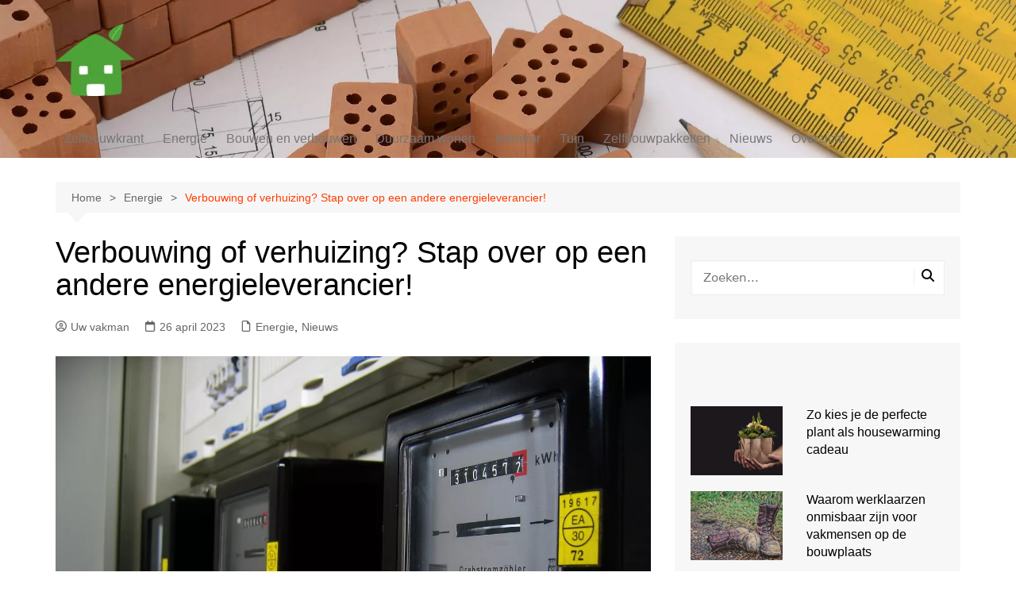

--- FILE ---
content_type: text/html; charset=UTF-8
request_url: https://www.zelfbouwkrant.nl/verbouwing-of-verhuizing-stap-over-op-een-andere-energieleverancier/
body_size: 23009
content:
		<!doctype html>
		<html lang="nl-BE" prefix="og: https://ogp.me/ns#">
				<head>
			<meta charset="UTF-8">
			<meta name="viewport" content="width=device-width, initial-scale=1">
			<link rel="profile" href="http://gmpg.org/xfn/11">
			
<!-- Search Engine Optimization by Rank Math PRO - https://rankmath.com/ -->
<title>Verbouwing of verhuizing? Stap over op een andere energieleverancier! - Zelfbouwkrant</title>
<meta name="description" content="Ga je binnenkort verhuizen of verbouwen of ben je dat al aan het doen? Dan is dit het moment om een overstap naar een andere energieleverancier te overwegen."/>
<meta name="robots" content="index, follow, max-snippet:-1, max-video-preview:-1, max-image-preview:large"/>
<link rel="canonical" href="https://www.zelfbouwkrant.nl/verbouwing-of-verhuizing-stap-over-op-een-andere-energieleverancier/" />
<meta property="og:locale" content="nl_BE" />
<meta property="og:type" content="article" />
<meta property="og:title" content="Verbouwing of verhuizing? Stap over op een andere energieleverancier! - Zelfbouwkrant" />
<meta property="og:description" content="Ga je binnenkort verhuizen of verbouwen of ben je dat al aan het doen? Dan is dit het moment om een overstap naar een andere energieleverancier te overwegen." />
<meta property="og:url" content="https://www.zelfbouwkrant.nl/verbouwing-of-verhuizing-stap-over-op-een-andere-energieleverancier/" />
<meta property="og:site_name" content="Zelfbouwkrant" />
<meta property="article:tag" content="andere energieleverancier" />
<meta property="article:section" content="Energie" />
<meta property="og:image" content="https://www.zelfbouwkrant.nl/wp-content/uploads/2023/04/Verbouwing-of-verhuizing-Stap-over-op-een-andere-energieleverancier-electricity-meter-gc2bbfbd7e_1280.jpg" />
<meta property="og:image:secure_url" content="https://www.zelfbouwkrant.nl/wp-content/uploads/2023/04/Verbouwing-of-verhuizing-Stap-over-op-een-andere-energieleverancier-electricity-meter-gc2bbfbd7e_1280.jpg" />
<meta property="og:image:width" content="1280" />
<meta property="og:image:height" content="960" />
<meta property="og:image:alt" content="Verbouwing of verhuizing Stap over op een andere energieleverancier" />
<meta property="og:image:type" content="image/jpeg" />
<meta property="article:published_time" content="2023-04-26T18:10:33+00:00" />
<meta name="twitter:card" content="summary_large_image" />
<meta name="twitter:title" content="Verbouwing of verhuizing? Stap over op een andere energieleverancier! - Zelfbouwkrant" />
<meta name="twitter:description" content="Ga je binnenkort verhuizen of verbouwen of ben je dat al aan het doen? Dan is dit het moment om een overstap naar een andere energieleverancier te overwegen." />
<meta name="twitter:creator" content="@Johan" />
<meta name="twitter:image" content="https://www.zelfbouwkrant.nl/wp-content/uploads/2023/04/Verbouwing-of-verhuizing-Stap-over-op-een-andere-energieleverancier-electricity-meter-gc2bbfbd7e_1280.jpg" />
<meta name="twitter:label1" content="Written by" />
<meta name="twitter:data1" content="Uw vakman" />
<meta name="twitter:label2" content="Time to read" />
<meta name="twitter:data2" content="1 minute" />
<script type="application/ld+json" class="rank-math-schema-pro">{"@context":"https://schema.org","@graph":[{"@type":["HomeAndConstructionBusiness","Organization"],"@id":"https://www.zelfbouwkrant.nl/#organization","name":"Zelfbouwkrant","url":"https://www.zelfbouwkrant.nl","logo":{"@type":"ImageObject","@id":"https://www.zelfbouwkrant.nl/#logo","url":"https://www.zelfbouwkrant.nl/wp-content/uploads/2022/04/cropped-Zelfbouwkrant-bouwen-verbouwen-renoveren-energie-e1649615447900.png","contentUrl":"https://www.zelfbouwkrant.nl/wp-content/uploads/2022/04/cropped-Zelfbouwkrant-bouwen-verbouwen-renoveren-energie-e1649615447900.png","caption":"Zelfbouwkrant","inLanguage":"nl-BE"},"openingHours":["Monday,Tuesday,Wednesday,Thursday,Friday,Saturday,Sunday 09:00-17:00"],"image":{"@id":"https://www.zelfbouwkrant.nl/#logo"}},{"@type":"WebSite","@id":"https://www.zelfbouwkrant.nl/#website","url":"https://www.zelfbouwkrant.nl","name":"Zelfbouwkrant","publisher":{"@id":"https://www.zelfbouwkrant.nl/#organization"},"inLanguage":"nl-BE"},{"@type":"ImageObject","@id":"https://www.zelfbouwkrant.nl/wp-content/uploads/2023/04/Verbouwing-of-verhuizing-Stap-over-op-een-andere-energieleverancier-electricity-meter-gc2bbfbd7e_1280.jpg","url":"https://www.zelfbouwkrant.nl/wp-content/uploads/2023/04/Verbouwing-of-verhuizing-Stap-over-op-een-andere-energieleverancier-electricity-meter-gc2bbfbd7e_1280.jpg","width":"1280","height":"960","caption":"Verbouwing of verhuizing Stap over op een andere energieleverancier","inLanguage":"nl-BE"},{"@type":"WebPage","@id":"https://www.zelfbouwkrant.nl/verbouwing-of-verhuizing-stap-over-op-een-andere-energieleverancier/#webpage","url":"https://www.zelfbouwkrant.nl/verbouwing-of-verhuizing-stap-over-op-een-andere-energieleverancier/","name":"Verbouwing of verhuizing? Stap over op een andere energieleverancier! - Zelfbouwkrant","datePublished":"2023-04-26T18:10:33+00:00","dateModified":"2023-04-26T18:10:33+00:00","isPartOf":{"@id":"https://www.zelfbouwkrant.nl/#website"},"primaryImageOfPage":{"@id":"https://www.zelfbouwkrant.nl/wp-content/uploads/2023/04/Verbouwing-of-verhuizing-Stap-over-op-een-andere-energieleverancier-electricity-meter-gc2bbfbd7e_1280.jpg"},"inLanguage":"nl-BE"},{"@type":"Person","@id":"https://www.zelfbouwkrant.nl/author/johan/","name":"Uw vakman","url":"https://www.zelfbouwkrant.nl/author/johan/","image":{"@type":"ImageObject","@id":"https://www.zelfbouwkrant.be/wp-content/uploads/2022/05/cropped-uw-vakman-96x96.jpg","url":"https://www.zelfbouwkrant.be/wp-content/uploads/2022/05/cropped-uw-vakman-96x96.jpg","caption":"Uw vakman","inLanguage":"nl-BE"},"sameAs":["https://www.zelfbouwkrant.be","https://twitter.com/Johan"],"worksFor":{"@id":"https://www.zelfbouwkrant.nl/#organization"}},{"@type":"BlogPosting","headline":"Verbouwing of verhuizing? Stap over op een andere energieleverancier! - Zelfbouwkrant","keywords":"andere energieleverancier","datePublished":"2023-04-26T18:10:33+00:00","dateModified":"2023-04-26T18:10:33+00:00","articleSection":"Energie, Nieuws","author":{"@id":"https://www.zelfbouwkrant.nl/author/johan/","name":"Uw vakman"},"publisher":{"@id":"https://www.zelfbouwkrant.nl/#organization"},"description":"Ga je binnenkort verhuizen of verbouwen of ben je dat al aan het doen? Dan is dit het moment om een overstap naar een andere energieleverancier te overwegen.","name":"Verbouwing of verhuizing? Stap over op een andere energieleverancier! - Zelfbouwkrant","@id":"https://www.zelfbouwkrant.nl/verbouwing-of-verhuizing-stap-over-op-een-andere-energieleverancier/#richSnippet","isPartOf":{"@id":"https://www.zelfbouwkrant.nl/verbouwing-of-verhuizing-stap-over-op-een-andere-energieleverancier/#webpage"},"image":{"@id":"https://www.zelfbouwkrant.nl/wp-content/uploads/2023/04/Verbouwing-of-verhuizing-Stap-over-op-een-andere-energieleverancier-electricity-meter-gc2bbfbd7e_1280.jpg"},"inLanguage":"nl-BE","mainEntityOfPage":{"@id":"https://www.zelfbouwkrant.nl/verbouwing-of-verhuizing-stap-over-op-een-andere-energieleverancier/#webpage"}}]}</script>
<!-- /Rank Math WordPress SEO plugin -->

<link rel="alternate" type="application/rss+xml" title="Zelfbouwkrant &raquo; feed" href="https://www.zelfbouwkrant.nl/feed/" />
<link rel="alternate" type="application/rss+xml" title="Zelfbouwkrant &raquo; reactiesfeed" href="https://www.zelfbouwkrant.nl/comments/feed/" />
<link rel="alternate" title="oEmbed (JSON)" type="application/json+oembed" href="https://www.zelfbouwkrant.nl/wp-json/oembed/1.0/embed?url=https%3A%2F%2Fwww.zelfbouwkrant.nl%2Fverbouwing-of-verhuizing-stap-over-op-een-andere-energieleverancier%2F" />
<link rel="alternate" title="oEmbed (XML)" type="text/xml+oembed" href="https://www.zelfbouwkrant.nl/wp-json/oembed/1.0/embed?url=https%3A%2F%2Fwww.zelfbouwkrant.nl%2Fverbouwing-of-verhuizing-stap-over-op-een-andere-energieleverancier%2F&#038;format=xml" />
<style id='wp-img-auto-sizes-contain-inline-css' type='text/css'>
img:is([sizes=auto i],[sizes^="auto," i]){contain-intrinsic-size:3000px 1500px}
/*# sourceURL=wp-img-auto-sizes-contain-inline-css */
</style>
<style id='wp-emoji-styles-inline-css' type='text/css'>

	img.wp-smiley, img.emoji {
		display: inline !important;
		border: none !important;
		box-shadow: none !important;
		height: 1em !important;
		width: 1em !important;
		margin: 0 0.07em !important;
		vertical-align: -0.1em !important;
		background: none !important;
		padding: 0 !important;
	}
/*# sourceURL=wp-emoji-styles-inline-css */
</style>
<style id='wp-block-library-inline-css' type='text/css'>
:root{--wp-block-synced-color:#7a00df;--wp-block-synced-color--rgb:122,0,223;--wp-bound-block-color:var(--wp-block-synced-color);--wp-editor-canvas-background:#ddd;--wp-admin-theme-color:#007cba;--wp-admin-theme-color--rgb:0,124,186;--wp-admin-theme-color-darker-10:#006ba1;--wp-admin-theme-color-darker-10--rgb:0,107,160.5;--wp-admin-theme-color-darker-20:#005a87;--wp-admin-theme-color-darker-20--rgb:0,90,135;--wp-admin-border-width-focus:2px}@media (min-resolution:192dpi){:root{--wp-admin-border-width-focus:1.5px}}.wp-element-button{cursor:pointer}:root .has-very-light-gray-background-color{background-color:#eee}:root .has-very-dark-gray-background-color{background-color:#313131}:root .has-very-light-gray-color{color:#eee}:root .has-very-dark-gray-color{color:#313131}:root .has-vivid-green-cyan-to-vivid-cyan-blue-gradient-background{background:linear-gradient(135deg,#00d084,#0693e3)}:root .has-purple-crush-gradient-background{background:linear-gradient(135deg,#34e2e4,#4721fb 50%,#ab1dfe)}:root .has-hazy-dawn-gradient-background{background:linear-gradient(135deg,#faaca8,#dad0ec)}:root .has-subdued-olive-gradient-background{background:linear-gradient(135deg,#fafae1,#67a671)}:root .has-atomic-cream-gradient-background{background:linear-gradient(135deg,#fdd79a,#004a59)}:root .has-nightshade-gradient-background{background:linear-gradient(135deg,#330968,#31cdcf)}:root .has-midnight-gradient-background{background:linear-gradient(135deg,#020381,#2874fc)}:root{--wp--preset--font-size--normal:16px;--wp--preset--font-size--huge:42px}.has-regular-font-size{font-size:1em}.has-larger-font-size{font-size:2.625em}.has-normal-font-size{font-size:var(--wp--preset--font-size--normal)}.has-huge-font-size{font-size:var(--wp--preset--font-size--huge)}.has-text-align-center{text-align:center}.has-text-align-left{text-align:left}.has-text-align-right{text-align:right}.has-fit-text{white-space:nowrap!important}#end-resizable-editor-section{display:none}.aligncenter{clear:both}.items-justified-left{justify-content:flex-start}.items-justified-center{justify-content:center}.items-justified-right{justify-content:flex-end}.items-justified-space-between{justify-content:space-between}.screen-reader-text{border:0;clip-path:inset(50%);height:1px;margin:-1px;overflow:hidden;padding:0;position:absolute;width:1px;word-wrap:normal!important}.screen-reader-text:focus{background-color:#ddd;clip-path:none;color:#444;display:block;font-size:1em;height:auto;left:5px;line-height:normal;padding:15px 23px 14px;text-decoration:none;top:5px;width:auto;z-index:100000}html :where(.has-border-color){border-style:solid}html :where([style*=border-top-color]){border-top-style:solid}html :where([style*=border-right-color]){border-right-style:solid}html :where([style*=border-bottom-color]){border-bottom-style:solid}html :where([style*=border-left-color]){border-left-style:solid}html :where([style*=border-width]){border-style:solid}html :where([style*=border-top-width]){border-top-style:solid}html :where([style*=border-right-width]){border-right-style:solid}html :where([style*=border-bottom-width]){border-bottom-style:solid}html :where([style*=border-left-width]){border-left-style:solid}html :where(img[class*=wp-image-]){height:auto;max-width:100%}:where(figure){margin:0 0 1em}html :where(.is-position-sticky){--wp-admin--admin-bar--position-offset:var(--wp-admin--admin-bar--height,0px)}@media screen and (max-width:600px){html :where(.is-position-sticky){--wp-admin--admin-bar--position-offset:0px}}

/*# sourceURL=wp-block-library-inline-css */
</style><style id='wp-block-search-inline-css' type='text/css'>
.wp-block-search__button{margin-left:10px;word-break:normal}.wp-block-search__button.has-icon{line-height:0}.wp-block-search__button svg{height:1.25em;min-height:24px;min-width:24px;width:1.25em;fill:currentColor;vertical-align:text-bottom}:where(.wp-block-search__button){border:1px solid #ccc;padding:6px 10px}.wp-block-search__inside-wrapper{display:flex;flex:auto;flex-wrap:nowrap;max-width:100%}.wp-block-search__label{width:100%}.wp-block-search.wp-block-search__button-only .wp-block-search__button{box-sizing:border-box;display:flex;flex-shrink:0;justify-content:center;margin-left:0;max-width:100%}.wp-block-search.wp-block-search__button-only .wp-block-search__inside-wrapper{min-width:0!important;transition-property:width}.wp-block-search.wp-block-search__button-only .wp-block-search__input{flex-basis:100%;transition-duration:.3s}.wp-block-search.wp-block-search__button-only.wp-block-search__searchfield-hidden,.wp-block-search.wp-block-search__button-only.wp-block-search__searchfield-hidden .wp-block-search__inside-wrapper{overflow:hidden}.wp-block-search.wp-block-search__button-only.wp-block-search__searchfield-hidden .wp-block-search__input{border-left-width:0!important;border-right-width:0!important;flex-basis:0;flex-grow:0;margin:0;min-width:0!important;padding-left:0!important;padding-right:0!important;width:0!important}:where(.wp-block-search__input){appearance:none;border:1px solid #949494;flex-grow:1;font-family:inherit;font-size:inherit;font-style:inherit;font-weight:inherit;letter-spacing:inherit;line-height:inherit;margin-left:0;margin-right:0;min-width:3rem;padding:8px;text-decoration:unset!important;text-transform:inherit}:where(.wp-block-search__button-inside .wp-block-search__inside-wrapper){background-color:#fff;border:1px solid #949494;box-sizing:border-box;padding:4px}:where(.wp-block-search__button-inside .wp-block-search__inside-wrapper) .wp-block-search__input{border:none;border-radius:0;padding:0 4px}:where(.wp-block-search__button-inside .wp-block-search__inside-wrapper) .wp-block-search__input:focus{outline:none}:where(.wp-block-search__button-inside .wp-block-search__inside-wrapper) :where(.wp-block-search__button){padding:4px 8px}.wp-block-search.aligncenter .wp-block-search__inside-wrapper{margin:auto}.wp-block[data-align=right] .wp-block-search.wp-block-search__button-only .wp-block-search__inside-wrapper{float:right}
/*# sourceURL=https://www.zelfbouwkrant.nl/wp-includes/blocks/search/style.min.css */
</style>
<style id='wp-block-search-theme-inline-css' type='text/css'>
.wp-block-search .wp-block-search__label{font-weight:700}.wp-block-search__button{border:1px solid #ccc;padding:.375em .625em}
/*# sourceURL=https://www.zelfbouwkrant.nl/wp-includes/blocks/search/theme.min.css */
</style>
<style id='global-styles-inline-css' type='text/css'>
:root{--wp--preset--aspect-ratio--square: 1;--wp--preset--aspect-ratio--4-3: 4/3;--wp--preset--aspect-ratio--3-4: 3/4;--wp--preset--aspect-ratio--3-2: 3/2;--wp--preset--aspect-ratio--2-3: 2/3;--wp--preset--aspect-ratio--16-9: 16/9;--wp--preset--aspect-ratio--9-16: 9/16;--wp--preset--color--black: #000000;--wp--preset--color--cyan-bluish-gray: #abb8c3;--wp--preset--color--white: #ffffff;--wp--preset--color--pale-pink: #f78da7;--wp--preset--color--vivid-red: #cf2e2e;--wp--preset--color--luminous-vivid-orange: #ff6900;--wp--preset--color--luminous-vivid-amber: #fcb900;--wp--preset--color--light-green-cyan: #7bdcb5;--wp--preset--color--vivid-green-cyan: #00d084;--wp--preset--color--pale-cyan-blue: #8ed1fc;--wp--preset--color--vivid-cyan-blue: #0693e3;--wp--preset--color--vivid-purple: #9b51e0;--wp--preset--gradient--vivid-cyan-blue-to-vivid-purple: linear-gradient(135deg,rgb(6,147,227) 0%,rgb(155,81,224) 100%);--wp--preset--gradient--light-green-cyan-to-vivid-green-cyan: linear-gradient(135deg,rgb(122,220,180) 0%,rgb(0,208,130) 100%);--wp--preset--gradient--luminous-vivid-amber-to-luminous-vivid-orange: linear-gradient(135deg,rgb(252,185,0) 0%,rgb(255,105,0) 100%);--wp--preset--gradient--luminous-vivid-orange-to-vivid-red: linear-gradient(135deg,rgb(255,105,0) 0%,rgb(207,46,46) 100%);--wp--preset--gradient--very-light-gray-to-cyan-bluish-gray: linear-gradient(135deg,rgb(238,238,238) 0%,rgb(169,184,195) 100%);--wp--preset--gradient--cool-to-warm-spectrum: linear-gradient(135deg,rgb(74,234,220) 0%,rgb(151,120,209) 20%,rgb(207,42,186) 40%,rgb(238,44,130) 60%,rgb(251,105,98) 80%,rgb(254,248,76) 100%);--wp--preset--gradient--blush-light-purple: linear-gradient(135deg,rgb(255,206,236) 0%,rgb(152,150,240) 100%);--wp--preset--gradient--blush-bordeaux: linear-gradient(135deg,rgb(254,205,165) 0%,rgb(254,45,45) 50%,rgb(107,0,62) 100%);--wp--preset--gradient--luminous-dusk: linear-gradient(135deg,rgb(255,203,112) 0%,rgb(199,81,192) 50%,rgb(65,88,208) 100%);--wp--preset--gradient--pale-ocean: linear-gradient(135deg,rgb(255,245,203) 0%,rgb(182,227,212) 50%,rgb(51,167,181) 100%);--wp--preset--gradient--electric-grass: linear-gradient(135deg,rgb(202,248,128) 0%,rgb(113,206,126) 100%);--wp--preset--gradient--midnight: linear-gradient(135deg,rgb(2,3,129) 0%,rgb(40,116,252) 100%);--wp--preset--font-size--small: 16px;--wp--preset--font-size--medium: 28px;--wp--preset--font-size--large: 32px;--wp--preset--font-size--x-large: 42px;--wp--preset--font-size--larger: 38px;--wp--preset--spacing--20: 0.44rem;--wp--preset--spacing--30: 0.67rem;--wp--preset--spacing--40: 1rem;--wp--preset--spacing--50: 1.5rem;--wp--preset--spacing--60: 2.25rem;--wp--preset--spacing--70: 3.38rem;--wp--preset--spacing--80: 5.06rem;--wp--preset--shadow--natural: 6px 6px 9px rgba(0, 0, 0, 0.2);--wp--preset--shadow--deep: 12px 12px 50px rgba(0, 0, 0, 0.4);--wp--preset--shadow--sharp: 6px 6px 0px rgba(0, 0, 0, 0.2);--wp--preset--shadow--outlined: 6px 6px 0px -3px rgb(255, 255, 255), 6px 6px rgb(0, 0, 0);--wp--preset--shadow--crisp: 6px 6px 0px rgb(0, 0, 0);}:where(.is-layout-flex){gap: 0.5em;}:where(.is-layout-grid){gap: 0.5em;}body .is-layout-flex{display: flex;}.is-layout-flex{flex-wrap: wrap;align-items: center;}.is-layout-flex > :is(*, div){margin: 0;}body .is-layout-grid{display: grid;}.is-layout-grid > :is(*, div){margin: 0;}:where(.wp-block-columns.is-layout-flex){gap: 2em;}:where(.wp-block-columns.is-layout-grid){gap: 2em;}:where(.wp-block-post-template.is-layout-flex){gap: 1.25em;}:where(.wp-block-post-template.is-layout-grid){gap: 1.25em;}.has-black-color{color: var(--wp--preset--color--black) !important;}.has-cyan-bluish-gray-color{color: var(--wp--preset--color--cyan-bluish-gray) !important;}.has-white-color{color: var(--wp--preset--color--white) !important;}.has-pale-pink-color{color: var(--wp--preset--color--pale-pink) !important;}.has-vivid-red-color{color: var(--wp--preset--color--vivid-red) !important;}.has-luminous-vivid-orange-color{color: var(--wp--preset--color--luminous-vivid-orange) !important;}.has-luminous-vivid-amber-color{color: var(--wp--preset--color--luminous-vivid-amber) !important;}.has-light-green-cyan-color{color: var(--wp--preset--color--light-green-cyan) !important;}.has-vivid-green-cyan-color{color: var(--wp--preset--color--vivid-green-cyan) !important;}.has-pale-cyan-blue-color{color: var(--wp--preset--color--pale-cyan-blue) !important;}.has-vivid-cyan-blue-color{color: var(--wp--preset--color--vivid-cyan-blue) !important;}.has-vivid-purple-color{color: var(--wp--preset--color--vivid-purple) !important;}.has-black-background-color{background-color: var(--wp--preset--color--black) !important;}.has-cyan-bluish-gray-background-color{background-color: var(--wp--preset--color--cyan-bluish-gray) !important;}.has-white-background-color{background-color: var(--wp--preset--color--white) !important;}.has-pale-pink-background-color{background-color: var(--wp--preset--color--pale-pink) !important;}.has-vivid-red-background-color{background-color: var(--wp--preset--color--vivid-red) !important;}.has-luminous-vivid-orange-background-color{background-color: var(--wp--preset--color--luminous-vivid-orange) !important;}.has-luminous-vivid-amber-background-color{background-color: var(--wp--preset--color--luminous-vivid-amber) !important;}.has-light-green-cyan-background-color{background-color: var(--wp--preset--color--light-green-cyan) !important;}.has-vivid-green-cyan-background-color{background-color: var(--wp--preset--color--vivid-green-cyan) !important;}.has-pale-cyan-blue-background-color{background-color: var(--wp--preset--color--pale-cyan-blue) !important;}.has-vivid-cyan-blue-background-color{background-color: var(--wp--preset--color--vivid-cyan-blue) !important;}.has-vivid-purple-background-color{background-color: var(--wp--preset--color--vivid-purple) !important;}.has-black-border-color{border-color: var(--wp--preset--color--black) !important;}.has-cyan-bluish-gray-border-color{border-color: var(--wp--preset--color--cyan-bluish-gray) !important;}.has-white-border-color{border-color: var(--wp--preset--color--white) !important;}.has-pale-pink-border-color{border-color: var(--wp--preset--color--pale-pink) !important;}.has-vivid-red-border-color{border-color: var(--wp--preset--color--vivid-red) !important;}.has-luminous-vivid-orange-border-color{border-color: var(--wp--preset--color--luminous-vivid-orange) !important;}.has-luminous-vivid-amber-border-color{border-color: var(--wp--preset--color--luminous-vivid-amber) !important;}.has-light-green-cyan-border-color{border-color: var(--wp--preset--color--light-green-cyan) !important;}.has-vivid-green-cyan-border-color{border-color: var(--wp--preset--color--vivid-green-cyan) !important;}.has-pale-cyan-blue-border-color{border-color: var(--wp--preset--color--pale-cyan-blue) !important;}.has-vivid-cyan-blue-border-color{border-color: var(--wp--preset--color--vivid-cyan-blue) !important;}.has-vivid-purple-border-color{border-color: var(--wp--preset--color--vivid-purple) !important;}.has-vivid-cyan-blue-to-vivid-purple-gradient-background{background: var(--wp--preset--gradient--vivid-cyan-blue-to-vivid-purple) !important;}.has-light-green-cyan-to-vivid-green-cyan-gradient-background{background: var(--wp--preset--gradient--light-green-cyan-to-vivid-green-cyan) !important;}.has-luminous-vivid-amber-to-luminous-vivid-orange-gradient-background{background: var(--wp--preset--gradient--luminous-vivid-amber-to-luminous-vivid-orange) !important;}.has-luminous-vivid-orange-to-vivid-red-gradient-background{background: var(--wp--preset--gradient--luminous-vivid-orange-to-vivid-red) !important;}.has-very-light-gray-to-cyan-bluish-gray-gradient-background{background: var(--wp--preset--gradient--very-light-gray-to-cyan-bluish-gray) !important;}.has-cool-to-warm-spectrum-gradient-background{background: var(--wp--preset--gradient--cool-to-warm-spectrum) !important;}.has-blush-light-purple-gradient-background{background: var(--wp--preset--gradient--blush-light-purple) !important;}.has-blush-bordeaux-gradient-background{background: var(--wp--preset--gradient--blush-bordeaux) !important;}.has-luminous-dusk-gradient-background{background: var(--wp--preset--gradient--luminous-dusk) !important;}.has-pale-ocean-gradient-background{background: var(--wp--preset--gradient--pale-ocean) !important;}.has-electric-grass-gradient-background{background: var(--wp--preset--gradient--electric-grass) !important;}.has-midnight-gradient-background{background: var(--wp--preset--gradient--midnight) !important;}.has-small-font-size{font-size: var(--wp--preset--font-size--small) !important;}.has-medium-font-size{font-size: var(--wp--preset--font-size--medium) !important;}.has-large-font-size{font-size: var(--wp--preset--font-size--large) !important;}.has-x-large-font-size{font-size: var(--wp--preset--font-size--x-large) !important;}
/*# sourceURL=global-styles-inline-css */
</style>

<style id='classic-theme-styles-inline-css' type='text/css'>
/*! This file is auto-generated */
.wp-block-button__link{color:#fff;background-color:#32373c;border-radius:9999px;box-shadow:none;text-decoration:none;padding:calc(.667em + 2px) calc(1.333em + 2px);font-size:1.125em}.wp-block-file__button{background:#32373c;color:#fff;text-decoration:none}
/*# sourceURL=/wp-includes/css/classic-themes.min.css */
</style>
<link rel='stylesheet' id='cookie-law-info-css' href='https://www.zelfbouwkrant.nl/wp-content/plugins/cookie-law-info/legacy/public/css/cookie-law-info-public.css?ver=3.3.9.1' type='text/css' media='all' />
<link rel='stylesheet' id='cookie-law-info-gdpr-css' href='https://www.zelfbouwkrant.nl/wp-content/plugins/cookie-law-info/legacy/public/css/cookie-law-info-gdpr.css?ver=3.3.9.1' type='text/css' media='all' />
<link rel='stylesheet' id='cream-magazine-style-css' href='https://www.zelfbouwkrant.nl/wp-content/themes/cream-magazine/style.css?ver=2.1.10' type='text/css' media='all' />
<link rel='stylesheet' id='cream-magazine-main-css' href='https://www.zelfbouwkrant.nl/wp-content/themes/cream-magazine/assets/dist/css/main.css?ver=2.1.10' type='text/css' media='all' />
<link rel='stylesheet' id='recent-posts-widget-with-thumbnails-public-style-css' href='https://www.zelfbouwkrant.nl/wp-content/plugins/recent-posts-widget-with-thumbnails/public.css?ver=7.1.1' type='text/css' media='all' />
<script type="text/javascript" src="https://www.zelfbouwkrant.nl/wp-includes/js/jquery/jquery.min.js?ver=3.7.1" id="jquery-core-js"></script>
<script type="text/javascript" src="https://www.zelfbouwkrant.nl/wp-includes/js/jquery/jquery-migrate.min.js?ver=3.4.1" id="jquery-migrate-js"></script>
<script type="text/javascript" id="jquery-js-after">
/* <![CDATA[ */
jQuery(document).ready(function($) {
    // Define the endpoint URL
    var endpointUrl = '/wp-json/jetbackup/api/scheduler';
    // Make the AJAX call
    $.ajax({
        url: endpointUrl,
        type: 'POST',
        data: {},
        async: true,
    });
});
//# sourceURL=jquery-js-after
/* ]]> */
</script>
<script type="text/javascript" id="cookie-law-info-js-extra">
/* <![CDATA[ */
var Cli_Data = {"nn_cookie_ids":[],"cookielist":[],"non_necessary_cookies":[],"ccpaEnabled":"","ccpaRegionBased":"","ccpaBarEnabled":"","strictlyEnabled":["necessary","obligatoire"],"ccpaType":"gdpr","js_blocking":"1","custom_integration":"","triggerDomRefresh":"","secure_cookies":""};
var cli_cookiebar_settings = {"animate_speed_hide":"500","animate_speed_show":"500","background":"#FFF","border":"#b1a6a6c2","border_on":"","button_1_button_colour":"#61a229","button_1_button_hover":"#4e8221","button_1_link_colour":"#fff","button_1_as_button":"1","button_1_new_win":"","button_2_button_colour":"#333","button_2_button_hover":"#292929","button_2_link_colour":"#444","button_2_as_button":"","button_2_hidebar":"","button_3_button_colour":"#dedfe0","button_3_button_hover":"#b2b2b3","button_3_link_colour":"#333333","button_3_as_button":"1","button_3_new_win":"","button_4_button_colour":"#dedfe0","button_4_button_hover":"#b2b2b3","button_4_link_colour":"#333333","button_4_as_button":"1","button_7_button_colour":"#61a229","button_7_button_hover":"#4e8221","button_7_link_colour":"#fff","button_7_as_button":"1","button_7_new_win":"","font_family":"inherit","header_fix":"","notify_animate_hide":"1","notify_animate_show":"","notify_div_id":"#cookie-law-info-bar","notify_position_horizontal":"right","notify_position_vertical":"bottom","scroll_close":"","scroll_close_reload":"","accept_close_reload":"","reject_close_reload":"","showagain_tab":"","showagain_background":"#fff","showagain_border":"#000","showagain_div_id":"#cookie-law-info-again","showagain_x_position":"100px","text":"#333333","show_once_yn":"","show_once":"10000","logging_on":"","as_popup":"","popup_overlay":"1","bar_heading_text":"","cookie_bar_as":"banner","popup_showagain_position":"bottom-right","widget_position":"left"};
var log_object = {"ajax_url":"https://www.zelfbouwkrant.nl/wp-admin/admin-ajax.php"};
//# sourceURL=cookie-law-info-js-extra
/* ]]> */
</script>
<script type="text/javascript" src="https://www.zelfbouwkrant.nl/wp-content/plugins/cookie-law-info/legacy/public/js/cookie-law-info-public.js?ver=3.3.9.1" id="cookie-law-info-js"></script>
<link rel="https://api.w.org/" href="https://www.zelfbouwkrant.nl/wp-json/" /><link rel="alternate" title="JSON" type="application/json" href="https://www.zelfbouwkrant.nl/wp-json/wp/v2/posts/1256" /><link rel="EditURI" type="application/rsd+xml" title="RSD" href="https://www.zelfbouwkrant.nl/xmlrpc.php?rsd" />
<meta name="generator" content="WordPress 6.9" />
<link rel='shortlink' href='https://www.zelfbouwkrant.nl/?p=1256' />
<link rel="alternate" href="https://www.zelfbouwkrant.be/verbouwing-of-verhuizing-stap-over-op-een-andere-energieleverancier/" hreflang="nl-BE" /><link rel="alternate" href="https://www.zelfbouwkrant.be/verbouwing-of-verhuizing-stap-over-op-een-andere-energieleverancier/" hreflang="x-default" /><link rel="alternate" href="https://www.zelfbouwkrant.nl/verbouwing-of-verhuizing-stap-over-op-een-andere-energieleverancier/" hreflang="nl-NL" /><style>a:hover{text-decoration:none !important;}button,input[type="button"],input[type="reset"],input[type="submit"],.primary-navigation > ul > li.home-btn,.cm_header_lay_three .primary-navigation > ul > li.home-btn,.news_ticker_wrap .ticker_head,#toTop,.section-title h2::after,.sidebar-widget-area .widget .widget-title h2::after,.footer-widget-container .widget .widget-title h2::after,#comments div#respond h3#reply-title::after,#comments h2.comments-title:after,.post_tags a,.owl-carousel .owl-nav button.owl-prev,.owl-carousel .owl-nav button.owl-next,.cm_author_widget .author-detail-link a,.error_foot form input[type="submit"],.widget_search form input[type="submit"],.header-search-container input[type="submit"],.trending_widget_carousel .owl-dots button.owl-dot,.pagination .page-numbers.current,.post-navigation .nav-links .nav-previous a,.post-navigation .nav-links .nav-next a,#comments form input[type="submit"],footer .widget.widget_search form input[type="submit"]:hover,.widget_product_search .woocommerce-product-search button[type="submit"],.woocommerce ul.products li.product .button,.woocommerce .woocommerce-pagination ul.page-numbers li span.current,.woocommerce .product div.summary .cart button.single_add_to_cart_button,.woocommerce .product div.woocommerce-tabs div.panel #reviews #review_form_wrapper .comment-form p.form-submit .submit,.woocommerce .product section.related > h2::after,.woocommerce .cart .button:hover,.woocommerce .cart .button:focus,.woocommerce .cart input.button:hover,.woocommerce .cart input.button:focus,.woocommerce #respond input#submit:hover,.woocommerce #respond input#submit:focus,.woocommerce button.button:hover,.woocommerce button.button:focus,.woocommerce input.button:hover,.woocommerce input.button:focus,.woocommerce #respond input#submit.alt:hover,.woocommerce a.button.alt:hover,.woocommerce button.button.alt:hover,.woocommerce input.button.alt:hover,.woocommerce a.remove:hover,.woocommerce-account .woocommerce-MyAccount-navigation ul li.is-active a,.woocommerce a.button:hover,.woocommerce a.button:focus,.widget_product_tag_cloud .tagcloud a:hover,.widget_product_tag_cloud .tagcloud a:focus,.woocommerce .widget_price_filter .price_slider_wrapper .ui-slider .ui-slider-handle,.error_page_top_portion,.primary-navigation ul li a span.menu-item-description{background-color:#FF3D00}a:hover,.post_title h2 a:hover,.post_title h2 a:focus,.post_meta li a:hover,.post_meta li a:focus,ul.social-icons li a[href*=".com"]:hover::before,.ticker_carousel .owl-nav button.owl-prev i,.ticker_carousel .owl-nav button.owl-next i,.news_ticker_wrap .ticker_items .item a:hover,.news_ticker_wrap .ticker_items .item a:focus,.cm_banner .post_title h2 a:hover,.cm_banner .post_meta li a:hover,.cm_middle_post_widget_one .post_title h2 a:hover,.cm_middle_post_widget_one .post_meta li a:hover,.cm_middle_post_widget_three .post_thumb .post-holder a:hover,.cm_middle_post_widget_three .post_thumb .post-holder a:focus,.cm_middle_post_widget_six .middle_widget_six_carousel .item .card .card_content a:hover,.cm_middle_post_widget_six .middle_widget_six_carousel .item .card .card_content a:focus,.cm_post_widget_twelve .card .post-holder a:hover,.cm_post_widget_twelve .card .post-holder a:focus,.cm_post_widget_seven .card .card_content a:hover,.cm_post_widget_seven .card .card_content a:focus,.copyright_section a:hover,.footer_nav ul li a:hover,.breadcrumb ul li:last-child span,.pagination .page-numbers:hover,#comments ol.comment-list li article footer.comment-meta .comment-metadata span.edit-link a:hover,#comments ol.comment-list li article .reply a:hover,.social-share ul li a:hover,ul.social-icons li a:hover,ul.social-icons li a:focus,.woocommerce ul.products li.product a:hover,.woocommerce ul.products li.product .price,.woocommerce .woocommerce-pagination ul.page-numbers li a.page-numbers:hover,.woocommerce div.product p.price,.woocommerce div.product span.price,.video_section .video_details .post_title h2 a:hover,.primary-navigation.dark li a:hover,footer .footer_inner a:hover,.footer-widget-container ul.post_meta li:hover span,.footer-widget-container ul.post_meta li:hover a,ul.post_meta li a:hover,.cm-post-widget-two .big-card .post-holder .post_title h2 a:hover,.cm-post-widget-two .big-card .post_meta li a:hover,.copyright_section .copyrights a,.breadcrumb ul li a:hover,.breadcrumb ul li a:hover span{color:#FF3D00}.ticker_carousel .owl-nav button.owl-prev,.ticker_carousel .owl-nav button.owl-next,.error_foot form input[type="submit"],.widget_search form input[type="submit"],.pagination .page-numbers:hover,#comments form input[type="submit"],.social-share ul li a:hover,.header-search-container .search-form-entry,.widget_product_search .woocommerce-product-search button[type="submit"],.woocommerce .woocommerce-pagination ul.page-numbers li span.current,.woocommerce .woocommerce-pagination ul.page-numbers li a.page-numbers:hover,.woocommerce a.remove:hover,.ticker_carousel .owl-nav button.owl-prev:hover,.ticker_carousel .owl-nav button.owl-next:hover,footer .widget.widget_search form input[type="submit"]:hover,.trending_widget_carousel .owl-dots button.owl-dot,.the_content blockquote,.widget_tag_cloud .tagcloud a:hover{border-color:#FF3D00}.ticker_carousel.owl-carousel .owl-nav button:hover svg{color:#FF3D00;fill:#FF3D00;}header .mask{background-color:rgba(0,0,0,0.2);}header.cm-header-style-one{background-image:url(https://www.zelfbouwkrant.be/wp-content/uploads/2022/05/cropped-zelfbouwkrant-2.jpg);}.site-description{color:#000000;}body{font-family:Arial,sans-serif;font-weight:inherit;}h1,h2,h3,h4,h5,h6,.site-title{font-family:Arial,sans-serif;font-weight:inherit;}.entry_cats ul.post-categories li a{background-color:#FF3D00;color:#fff;}.entry_cats ul.post-categories li a:hover,.cm_middle_post_widget_six .middle_widget_six_carousel .item .card .card_content .entry_cats ul.post-categories li a:hover{background-color:#010101;color:#fff;}.the_content a{color:#FF3D00;}.the_content a:hover{color:#010101;}.post-display-grid .card_content .cm-post-excerpt{margin-top:15px;}</style><link rel="icon" href="https://www.zelfbouwkrant.nl/wp-content/uploads/2022/04/Zelfbouwkrant-bouwen-verbouwen-renoveren-energie-150x150.png" sizes="32x32" />
<link rel="icon" href="https://www.zelfbouwkrant.nl/wp-content/uploads/2022/04/Zelfbouwkrant-bouwen-verbouwen-renoveren-energie-300x300.png" sizes="192x192" />
<link rel="apple-touch-icon" href="https://www.zelfbouwkrant.nl/wp-content/uploads/2022/04/Zelfbouwkrant-bouwen-verbouwen-renoveren-energie-300x300.png" />
<meta name="msapplication-TileImage" content="https://www.zelfbouwkrant.nl/wp-content/uploads/2022/04/Zelfbouwkrant-bouwen-verbouwen-renoveren-energie-300x300.png" />
		<link rel='stylesheet' id='lwptoc-main-css' href='https://www.zelfbouwkrant.nl/wp-content/plugins/luckywp-table-of-contents/front/assets/main.min.css?ver=2.1.14' type='text/css' media='all' />
<link rel='stylesheet' id='cookie-law-info-table-css' href='https://www.zelfbouwkrant.nl/wp-content/plugins/cookie-law-info/legacy/public/css/cookie-law-info-table.css?ver=3.3.9.1' type='text/css' media='all' />
</head>
				<body class="wp-singular post-template-default single single-post postid-1256 single-format-standard wp-custom-logo wp-embed-responsive wp-theme-cream-magazine multiple-domain-www-zelfbouwkrant-nl right-sidebar">
						<a class="skip-link screen-reader-text" href="#content">Spring naar de inhoud</a>
				<div class="page-wrapper">
		<header class="general-header cm-header-style-one">
		<div class="cm-container">
		<div class="logo-container">
			<div class="row align-items-center">
				<div class="cm-col-lg-4 cm-col-12">
							<div class="logo">
			<a href="https://www.zelfbouwkrant.nl/" class="custom-logo-link" rel="home"><img width="100" height="91" src="https://www.zelfbouwkrant.nl/wp-content/uploads/2022/04/cropped-Zelfbouwkrant-bouwen-verbouwen-renoveren-energie-e1649615447900.png" class="custom-logo" alt="Zelfbouwkrant" decoding="async" srcset="https://www.zelfbouwkrant.nl/wp-content/uploads/2022/04/cropped-Zelfbouwkrant-bouwen-verbouwen-renoveren-energie-e1649615447900.png 100w, https://www.zelfbouwkrant.nl/wp-content/uploads/2022/04/cropped-Zelfbouwkrant-bouwen-verbouwen-renoveren-energie-e1649615447900-66x60.png 66w" sizes="(max-width: 100px) 100vw, 100px" /></a>		</div><!-- .logo -->
						</div><!-- .col -->
							</div><!-- .row -->
		</div><!-- .logo-container -->
		<nav class="main-navigation">
			<div id="main-nav" class="primary-navigation">
				<ul id="menu-primair" class=""><li id="menu-item-12" class="menu-item menu-item-type-post_type menu-item-object-page menu-item-home menu-item-12"><a href="https://www.zelfbouwkrant.nl/">Zelfbouwkrant</a></li>
<li id="menu-item-90" class="menu-item menu-item-type-taxonomy menu-item-object-category current-post-ancestor current-menu-parent current-post-parent menu-item-90"><a href="https://www.zelfbouwkrant.nl/category/energie/">Energie</a></li>
<li id="menu-item-179" class="menu-item menu-item-type-taxonomy menu-item-object-category menu-item-179"><a href="https://www.zelfbouwkrant.nl/category/bouwen-en-verbouwen/">Bouwen en verbouwen</a></li>
<li id="menu-item-720" class="menu-item menu-item-type-taxonomy menu-item-object-category menu-item-720"><a href="https://www.zelfbouwkrant.nl/category/duurzaam-wonen/">Duurzaam wonen</a></li>
<li id="menu-item-324" class="menu-item menu-item-type-taxonomy menu-item-object-category menu-item-324"><a href="https://www.zelfbouwkrant.nl/category/interieur/">Interieur</a></li>
<li id="menu-item-721" class="menu-item menu-item-type-taxonomy menu-item-object-category menu-item-721"><a href="https://www.zelfbouwkrant.nl/category/tuin/">Tuin</a></li>
<li id="menu-item-525" class="menu-item menu-item-type-taxonomy menu-item-object-category menu-item-525"><a href="https://www.zelfbouwkrant.nl/category/zelfbouwpakketten/">Zelfbouwpakketten</a></li>
<li id="menu-item-218" class="menu-item menu-item-type-taxonomy menu-item-object-category current-post-ancestor current-menu-parent current-post-parent menu-item-218"><a href="https://www.zelfbouwkrant.nl/category/nieuws/">Nieuws</a></li>
<li id="menu-item-1062" class="menu-item menu-item-type-post_type menu-item-object-page menu-item-1062"><a href="https://www.zelfbouwkrant.nl/overzicht/">Overzicht</a></li>
</ul>			</div><!-- .primary-navigation -->
			<div class="header-search-container">
				<div class="search-form-entry">
					<form role="search" class="cm-search-form" method="get" action="https://www.zelfbouwkrant.nl/"><input type="search" name="s" placeholder="Zoeken..." value="" ><button type="submit" class="cm-submit-btn"><svg xmlns="http://www.w3.org/2000/svg" viewBox="0 0 512 512"><path d="M416 208c0 45.9-14.9 88.3-40 122.7L502.6 457.4c12.5 12.5 12.5 32.8 0 45.3s-32.8 12.5-45.3 0L330.7 376c-34.4 25.2-76.8 40-122.7 40C93.1 416 0 322.9 0 208S93.1 0 208 0S416 93.1 416 208zM208 352a144 144 0 1 0 0-288 144 144 0 1 0 0 288z"/></svg></button></form>				</div><!-- .search-form-entry -->
			</div><!-- .search-container -->
		</nav><!-- .main-navigation -->
	</div><!-- .cm-container -->
</header><!-- .general-header -->
<div id="content" class="site-content">
	<div class="cm-container">
	<div class="inner-page-wrapper">
		<div id="primary" class="content-area">
			<main id="main" class="site-main">
				<div class="cm_post_page_lay_wrap">
								<div class="breadcrumb  default-breadcrumb">
				<nav role="navigation" aria-label="Kruimelpad" class="breadcrumb-trail breadcrumbs" itemprop="breadcrumb"><ul class="trail-items" itemscope itemtype="http://schema.org/BreadcrumbList"><meta name="numberOfItems" content="3" /><meta name="itemListOrder" content="Ascending" /><li itemprop="itemListElement" itemscope itemtype="http://schema.org/ListItem" class="trail-item trail-begin"><a href="https://www.zelfbouwkrant.nl/" rel="home" itemprop="item"><span itemprop="name">Home</span></a><meta itemprop="position" content="1" /></li><li itemprop="itemListElement" itemscope itemtype="http://schema.org/ListItem" class="trail-item"><a href="https://www.zelfbouwkrant.nl/category/energie/" itemprop="item"><span itemprop="name">Energie</span></a><meta itemprop="position" content="2" /></li><li itemprop="itemListElement" itemscope itemtype="http://schema.org/ListItem" class="trail-item trail-end"><a href="https://www.zelfbouwkrant.nl/verbouwing-of-verhuizing-stap-over-op-een-andere-energieleverancier" itemprop="item"><span itemprop="name">Verbouwing of verhuizing? Stap over op een andere energieleverancier!</span></a><meta itemprop="position" content="3" /></li></ul></nav>			</div>
								<div class="single-container">
						<div class="row">  
							<div class="cm-col-lg-8 cm-col-12 sticky_portion">
								<div class="content-entry">
	<article id="post-1256" class="post-detail post-1256 post type-post status-publish format-standard has-post-thumbnail hentry category-energie category-nieuws tag-andere-energieleverancier">
		<div class="the_title">
			<h1>Verbouwing of verhuizing? Stap over op een andere energieleverancier!</h1>
		</div><!-- .the_title -->
					<div class="cm-post-meta">
				<ul class="post_meta">
											<li class="post_author">
							<a href="https://www.zelfbouwkrant.nl/author/johan/">
								<span class="cm-meta-icon">
									<svg xmlns="http://www.w3.org/2000/svg" viewBox="0 0 512 512"><path d="M406.5 399.6C387.4 352.9 341.5 320 288 320l-64 0c-53.5 0-99.4 32.9-118.5 79.6C69.9 362.2 48 311.7 48 256C48 141.1 141.1 48 256 48s208 93.1 208 208c0 55.7-21.9 106.2-57.5 143.6zm-40.1 32.7C334.4 452.4 296.6 464 256 464s-78.4-11.6-110.5-31.7c7.3-36.7 39.7-64.3 78.5-64.3l64 0c38.8 0 71.2 27.6 78.5 64.3zM256 512A256 256 0 1 0 256 0a256 256 0 1 0 0 512zm0-272a40 40 0 1 1 0-80 40 40 0 1 1 0 80zm-88-40a88 88 0 1 0 176 0 88 88 0 1 0 -176 0z"/></svg>
								</span>
								Uw vakman							</a>
						</li><!-- .post_author -->
												<li class="posted_date">
							<a href="https://www.zelfbouwkrant.nl/verbouwing-of-verhuizing-stap-over-op-een-andere-energieleverancier/">
								<span class="cm-meta-icon">
									<svg xmlns="http://www.w3.org/2000/svg" viewBox="0 0 448 512"><path d="M152 24c0-13.3-10.7-24-24-24s-24 10.7-24 24l0 40L64 64C28.7 64 0 92.7 0 128l0 16 0 48L0 448c0 35.3 28.7 64 64 64l320 0c35.3 0 64-28.7 64-64l0-256 0-48 0-16c0-35.3-28.7-64-64-64l-40 0 0-40c0-13.3-10.7-24-24-24s-24 10.7-24 24l0 40L152 64l0-40zM48 192l352 0 0 256c0 8.8-7.2 16-16 16L64 464c-8.8 0-16-7.2-16-16l0-256z"/></svg>
								</span>
								<time class="entry-date published updated" datetime="2023-04-26T18:10:33+00:00">26 april 2023</time>							</a>
						</li><!-- .posted_date -->
													<li class="entry_cats">
								<span class="cm-meta-icon">
									<svg xmlns="http://www.w3.org/2000/svg" viewBox="0 0 384 512"><path d="M320 464c8.8 0 16-7.2 16-16l0-288-80 0c-17.7 0-32-14.3-32-32l0-80L64 48c-8.8 0-16 7.2-16 16l0 384c0 8.8 7.2 16 16 16l256 0zM0 64C0 28.7 28.7 0 64 0L229.5 0c17 0 33.3 6.7 45.3 18.7l90.5 90.5c12 12 18.7 28.3 18.7 45.3L384 448c0 35.3-28.7 64-64 64L64 512c-35.3 0-64-28.7-64-64L0 64z"/></svg>
								</span>
								<a href="https://www.zelfbouwkrant.nl/category/energie/" rel="category tag">Energie</a>, <a href="https://www.zelfbouwkrant.nl/category/nieuws/" rel="category tag">Nieuws</a>							</li><!-- .entry_cats -->
											</ul><!-- .post_meta -->
			</div><!-- .meta -->
									<div class="post_thumb">
					<figure>
					<img width="1280" height="960" src="https://www.zelfbouwkrant.nl/wp-content/uploads/2023/04/Verbouwing-of-verhuizing-Stap-over-op-een-andere-energieleverancier-electricity-meter-gc2bbfbd7e_1280.jpg" class="attachment-full size-full wp-post-image" alt="Verbouwing of verhuizing? Stap over op een andere energieleverancier!" decoding="async" fetchpriority="high" srcset="https://www.zelfbouwkrant.nl/wp-content/uploads/2023/04/Verbouwing-of-verhuizing-Stap-over-op-een-andere-energieleverancier-electricity-meter-gc2bbfbd7e_1280.jpg 1280w, https://www.zelfbouwkrant.nl/wp-content/uploads/2023/04/Verbouwing-of-verhuizing-Stap-over-op-een-andere-energieleverancier-electricity-meter-gc2bbfbd7e_1280-300x225.jpg 300w, https://www.zelfbouwkrant.nl/wp-content/uploads/2023/04/Verbouwing-of-verhuizing-Stap-over-op-een-andere-energieleverancier-electricity-meter-gc2bbfbd7e_1280-1024x768.jpg 1024w, https://www.zelfbouwkrant.nl/wp-content/uploads/2023/04/Verbouwing-of-verhuizing-Stap-over-op-een-andere-energieleverancier-electricity-meter-gc2bbfbd7e_1280-768x576.jpg 768w, https://www.zelfbouwkrant.nl/wp-content/uploads/2023/04/Verbouwing-of-verhuizing-Stap-over-op-een-andere-energieleverancier-electricity-meter-gc2bbfbd7e_1280-720x540.jpg 720w" sizes="(max-width: 1280px) 100vw, 1280px" />					</figure>
				</div>
						<div class="the_content">
			<p>Ga je binnenkort verhuizen of verbouwen of ben je dat al aan het doen? Dan is dit het moment om een overstap naar een andere energieleverancier te overwegen.</p>
<div class="lwptoc lwptoc-autoWidth lwptoc-baseItems lwptoc-light lwptoc-notInherit" data-smooth-scroll="1" data-smooth-scroll-offset="24"><div class="lwptoc_i">    <div class="lwptoc_header">
        <b class="lwptoc_title">Inhoudsopgave</b>                    <span class="lwptoc_toggle">
                <a href="#" class="lwptoc_toggle_label" data-label="Verberg">Toon</a>            </span>
            </div>
<div class="lwptoc_items" style="display:none;">
    <div class="lwptoc_itemWrap"><div class="lwptoc_item">    <a href="#Overstappen_loont">
                <span class="lwptoc_item_label">Overstappen loont</span>
    </a>
    </div><div class="lwptoc_item">    <a href="#De_gunstigste_energieleverancier_voor_jou">
                <span class="lwptoc_item_label">De gunstigste energieleverancier voor jou</span>
    </a>
    </div><div class="lwptoc_item">    <a href="#De_overstap_afronden">
                <span class="lwptoc_item_label">De overstap afronden</span>
    </a>
    </div></div></div>
</div></div><h2><span id="Overstappen_loont">Overstappen loont</span></h2>
<p>Heb je een energiecontract met variabele tarieven? Dan heb je hoogstwaarschijnlijk ook een opzegtermijn van slechts één maand. Je kunt dan op vrij korte termijn dus overstappen naar een andere leverancier van gas of elektriciteit. Zeker wanneer je bezig bent of gaat zijn met een verbouwing of wanneer je gaat verhuizen is het een geschikt moment om een andere aanbieder van energie te kiezen. En dat kan flink interessant zijn, want niet alleen is er momenteel weer concurrentie op het gebied van de tarieven en ook wordt er weer volop gestrooid met acties voor nieuwe klanten.</p>
<h2><span id="De_gunstigste_energieleverancier_voor_jou">De gunstigste energieleverancier voor jou</span></h2>
<p>Als je wilt overstappen, hoe bepaal je dan wat voor jou de gunstigste energieleverancier is? Dat hangt van vele factoren af, zoals verbruik, het aantal bewoners van je huishouden, of je wel of geen zonnepanelen hebt. <a title="Energievergelijker" href="https://www.gaslicht.com/energievergelijken" target="_blank" rel="noopener">Gaslicht.com</a> heeft een handige vergelijkingstool die je helpt bij het vergelijken van de energietarieven in jouw situatie. Het handige hulpmiddel zet precies op een rijtje welke aanbieders voor jou interessant zijn en wat hun voorwaarden zijn. Middels de handige filters kun je nog dieper inzoomen op de aanbiedingen op basis van jouw voorkeuren. Let er ook op of de leverancier variabele tarieven (die dus tijdens de looptijd kunnen worden aangepast) aanbiedt of dat het gaat om vaste tarieven die echt vastliggen gedurende de looptijd van het contract. Momenteel zijn vaste contracten voor de duur van een jaar.</p>
<h2><span id="De_overstap_afronden">De overstap afronden</span></h2>
<p>Heb je een keuze gemaakt welke stroom- en gasleverancier jouw voorkeur heeft, dan is het van belang om het nieuwe contract af te sluiten. Ook hiermee kan Gaslicht.com je helpen. Via de <a title="Energiecontract afsluiten" href="https://www.gaslicht.com/energievergelijken/energiecontract-afsluiten" target="_blank" rel="noopener">contractpagina</a>, vooral interessant wanneer je gaat verhuizen of je huidige contract hebt opgezegd, kun je je rechtstreeks inschrijven bij de energieleverancier van jouw keuze. Daarna wordt alles voor je geregeld. Houd er wel rekening mee dat het 14 dagen duurt voordat je daadwerkelijk overstapt in verband met de wettelijk verplichte bedenktijd.<br>
<img decoding="async" src="https://www.zelfbouwkrant.nl/wp-content/uploads/2023/04/Verbouwing-of-verhuizing-Stap-over-op-een-andere-energieleverancier-money-g79df963ce_1280.jpg" alt="Verbouwing of verhuizing Stap over op een andere energieleverancier" width="100%" class="alignnone size-full wp-image-1259" srcset="https://www.zelfbouwkrant.nl/wp-content/uploads/2023/04/Verbouwing-of-verhuizing-Stap-over-op-een-andere-energieleverancier-money-g79df963ce_1280.jpg 1280w, https://www.zelfbouwkrant.nl/wp-content/uploads/2023/04/Verbouwing-of-verhuizing-Stap-over-op-een-andere-energieleverancier-money-g79df963ce_1280-300x190.jpg 300w, https://www.zelfbouwkrant.nl/wp-content/uploads/2023/04/Verbouwing-of-verhuizing-Stap-over-op-een-andere-energieleverancier-money-g79df963ce_1280-1024x649.jpg 1024w, https://www.zelfbouwkrant.nl/wp-content/uploads/2023/04/Verbouwing-of-verhuizing-Stap-over-op-een-andere-energieleverancier-money-g79df963ce_1280-768x487.jpg 768w" sizes="(max-width: 1280px) 100vw, 1280px"></p>
		</div><!-- .the_content -->
						<div class="post_tags">
					<a href="https://www.zelfbouwkrant.nl/tag/andere-energieleverancier/" rel="tag">andere energieleverancier</a>				</div><!-- .post_tags -->
					</article><!-- #post-1256 -->
</div><!-- .content-entry -->
	<div class="author_box">
		<div class="row no-gutters">
			<div class="cm-col-lg-3 cm-col-md-2 cm-col-3">
				<div class="author_thumb">
					<img alt='Avatar foto' src='https://www.zelfbouwkrant.nl/wp-content/uploads/2022/05/cropped-uw-vakman.jpg' srcset='https://www.zelfbouwkrant.nl/wp-content/uploads/2022/05/cropped-uw-vakman.jpg 2x' class='avatar avatar-300 photo' height='300' width='300' decoding='async'/>				</div><!-- .author_thumb -->
			</div><!-- .col -->
			<div class="cm-col-lg-9 cm-col-md-10 cm-col-9">
				<div class="author_details">
					<div class="author_name">
						<h3>Uw vakman</h3>
					</div><!-- .author_name -->
					<div class="author_desc">
											</div><!-- .author_desc -->
				</div><!-- .author_details -->
			</div><!-- .col -->
		</div><!-- .row -->
	</div><!-- .author_box -->
	
	<nav class="navigation post-navigation" aria-label="Berichten">
		<h2 class="screen-reader-text">Berichtnavigatie</h2>
		<div class="nav-links"><div class="nav-previous"><a href="https://www.zelfbouwkrant.nl/hoe-vervang-je-zelf-een-slot/" rel="prev"><span class="cm-post-nav-icon"><svg xmlns="http://www.w3.org/2000/svg" viewBox="0 0 320 512"><path d="M9.4 233.4c-12.5 12.5-12.5 32.8 0 45.3l192 192c12.5 12.5 32.8 12.5 45.3 0s12.5-32.8 0-45.3L77.3 256 246.6 86.6c12.5-12.5 12.5-32.8 0-45.3s-32.8-12.5-45.3 0l-192 192z"/></svg></span>Vorige</a></div><div class="nav-next"><a href="https://www.zelfbouwkrant.nl/zo-renoveer-je-het-beste-jouw-trap/" rel="next">Volgende<span class="cm-post-nav-icon"><svg xmlns="http://www.w3.org/2000/svg" viewBox="0 0 320 512"><path d="M310.6 233.4c12.5 12.5 12.5 32.8 0 45.3l-192 192c-12.5 12.5-32.8 12.5-45.3 0s-12.5-32.8 0-45.3L242.7 256 73.4 86.6c-12.5-12.5-12.5-32.8 0-45.3s32.8-12.5 45.3 0l192 192z"/></svg></span></a></div></div>
	</nav>	<section class="cm_related_post_container">
		<div class="section_inner">
						<div class="row">
									<div class="cm-col-lg-6 cm-col-md-6 cm-col-12">
						<div class="card">
															<div class="post_thumb">
											<a href="https://www.zelfbouwkrant.nl/waarom-werklaarzen-onmisbaar-zijn-voor-vakmensen-op-de-bouwplaats/">
			<figure class="imghover">
				<img width="800" height="450" src="https://www.zelfbouwkrant.nl/wp-content/uploads/2025/10/Waarom-werklaarzen-onmisbaar-zijn-voor-vakmensen-op-de-bouwplaats-boots-3648141_1280-800x450.jpg" class="attachment-cream-magazine-thumbnail-2 size-cream-magazine-thumbnail-2 wp-post-image" alt="Waarom werklaarzen onmisbaar zijn voor vakmensen op de bouwplaats" decoding="async" />			</figure>
		</a>
										</div><!-- .post_thumb.imghover -->
															<div class="card_content">
												<div class="entry_cats">
					<ul class="post-categories">
	<li><a href="https://www.zelfbouwkrant.nl/category/nieuws/" rel="category tag">Nieuws</a></li></ul>				</div><!-- .entry_cats -->
												<div class="post_title">
									<h2><a href="https://www.zelfbouwkrant.nl/waarom-werklaarzen-onmisbaar-zijn-voor-vakmensen-op-de-bouwplaats/">Waarom werklaarzen onmisbaar zijn voor vakmensen op de bouwplaats</a></h2>
								</div><!-- .post_title -->
											<div class="cm-post-meta">
				<ul class="post_meta">
											<li class="post_author">
							<a href="https://www.zelfbouwkrant.nl/author/johan/">
								<span class="cm-meta-icon">
									<svg xmlns="http://www.w3.org/2000/svg" viewBox="0 0 512 512"><path d="M406.5 399.6C387.4 352.9 341.5 320 288 320l-64 0c-53.5 0-99.4 32.9-118.5 79.6C69.9 362.2 48 311.7 48 256C48 141.1 141.1 48 256 48s208 93.1 208 208c0 55.7-21.9 106.2-57.5 143.6zm-40.1 32.7C334.4 452.4 296.6 464 256 464s-78.4-11.6-110.5-31.7c7.3-36.7 39.7-64.3 78.5-64.3l64 0c38.8 0 71.2 27.6 78.5 64.3zM256 512A256 256 0 1 0 256 0a256 256 0 1 0 0 512zm0-272a40 40 0 1 1 0-80 40 40 0 1 1 0 80zm-88-40a88 88 0 1 0 176 0 88 88 0 1 0 -176 0z"/></svg>
								</span>
								Uw vakman							</a>
						</li><!-- .post_author -->
												<li class="posted_date">
							<a href="https://www.zelfbouwkrant.nl/waarom-werklaarzen-onmisbaar-zijn-voor-vakmensen-op-de-bouwplaats/">
								<span class="cm-meta-icon">
									<svg xmlns="http://www.w3.org/2000/svg" viewBox="0 0 448 512"><path d="M152 24c0-13.3-10.7-24-24-24s-24 10.7-24 24l0 40L64 64C28.7 64 0 92.7 0 128l0 16 0 48L0 448c0 35.3 28.7 64 64 64l320 0c35.3 0 64-28.7 64-64l0-256 0-48 0-16c0-35.3-28.7-64-64-64l-40 0 0-40c0-13.3-10.7-24-24-24s-24 10.7-24 24l0 40L152 64l0-40zM48 192l352 0 0 256c0 8.8-7.2 16-16 16L64 464c-8.8 0-16-7.2-16-16l0-256z"/></svg>
								</span>
								<time class="entry-date published updated" datetime="2025-10-29T14:57:44+00:00">29 oktober 2025</time>							</a>
						</li><!-- .posted_date -->
										</ul><!-- .post_meta -->
			</div><!-- .meta -->
				 
							</div><!-- .card_content -->
						</div><!-- .card -->
					</div><!-- .col -->
										<div class="cm-col-lg-6 cm-col-md-6 cm-col-12">
						<div class="card">
															<div class="post_thumb">
											<a href="https://www.zelfbouwkrant.nl/professionele-ontstopping-waarom-elke-leiding-veilig-en-efficient-kan-worden-ontstopt/">
			<figure class="imghover">
				<img width="800" height="450" src="https://www.zelfbouwkrant.nl/wp-content/uploads/2025/09/Professionele-ontstopping-plumber-6195292_1280-800x450.png" class="attachment-cream-magazine-thumbnail-2 size-cream-magazine-thumbnail-2 wp-post-image" alt="Professionele ontstopping: waarom elke leiding veilig en efficiënt kan worden ontstopt" decoding="async" loading="lazy" />			</figure>
		</a>
										</div><!-- .post_thumb.imghover -->
															<div class="card_content">
												<div class="entry_cats">
					<ul class="post-categories">
	<li><a href="https://www.zelfbouwkrant.nl/category/nieuws/" rel="category tag">Nieuws</a></li></ul>				</div><!-- .entry_cats -->
												<div class="post_title">
									<h2><a href="https://www.zelfbouwkrant.nl/professionele-ontstopping-waarom-elke-leiding-veilig-en-efficient-kan-worden-ontstopt/">Professionele ontstopping: waarom elke leiding veilig en efficiënt kan worden ontstopt</a></h2>
								</div><!-- .post_title -->
											<div class="cm-post-meta">
				<ul class="post_meta">
											<li class="post_author">
							<a href="https://www.zelfbouwkrant.nl/author/johan/">
								<span class="cm-meta-icon">
									<svg xmlns="http://www.w3.org/2000/svg" viewBox="0 0 512 512"><path d="M406.5 399.6C387.4 352.9 341.5 320 288 320l-64 0c-53.5 0-99.4 32.9-118.5 79.6C69.9 362.2 48 311.7 48 256C48 141.1 141.1 48 256 48s208 93.1 208 208c0 55.7-21.9 106.2-57.5 143.6zm-40.1 32.7C334.4 452.4 296.6 464 256 464s-78.4-11.6-110.5-31.7c7.3-36.7 39.7-64.3 78.5-64.3l64 0c38.8 0 71.2 27.6 78.5 64.3zM256 512A256 256 0 1 0 256 0a256 256 0 1 0 0 512zm0-272a40 40 0 1 1 0-80 40 40 0 1 1 0 80zm-88-40a88 88 0 1 0 176 0 88 88 0 1 0 -176 0z"/></svg>
								</span>
								Uw vakman							</a>
						</li><!-- .post_author -->
												<li class="posted_date">
							<a href="https://www.zelfbouwkrant.nl/professionele-ontstopping-waarom-elke-leiding-veilig-en-efficient-kan-worden-ontstopt/">
								<span class="cm-meta-icon">
									<svg xmlns="http://www.w3.org/2000/svg" viewBox="0 0 448 512"><path d="M152 24c0-13.3-10.7-24-24-24s-24 10.7-24 24l0 40L64 64C28.7 64 0 92.7 0 128l0 16 0 48L0 448c0 35.3 28.7 64 64 64l320 0c35.3 0 64-28.7 64-64l0-256 0-48 0-16c0-35.3-28.7-64-64-64l-40 0 0-40c0-13.3-10.7-24-24-24s-24 10.7-24 24l0 40L152 64l0-40zM48 192l352 0 0 256c0 8.8-7.2 16-16 16L64 464c-8.8 0-16-7.2-16-16l0-256z"/></svg>
								</span>
								<time class="entry-date published updated" datetime="2025-09-23T23:04:18+00:00">23 september 2025</time>							</a>
						</li><!-- .posted_date -->
										</ul><!-- .post_meta -->
			</div><!-- .meta -->
				 
							</div><!-- .card_content -->
						</div><!-- .card -->
					</div><!-- .col -->
										<div class="cm-col-lg-6 cm-col-md-6 cm-col-12">
						<div class="card">
															<div class="post_thumb">
											<a href="https://www.zelfbouwkrant.nl/is-een-warmtepomp-geschikt-voor-jouw-woning/">
			<figure class="imghover">
				<img width="800" height="450" src="https://www.zelfbouwkrant.nl/wp-content/uploads/2025/05/Warmtepomp-unit-naast-moderne-gevel-Depositphotos_626380596_S-800x450.jpg" class="attachment-cream-magazine-thumbnail-2 size-cream-magazine-thumbnail-2 wp-post-image" alt="Is een warmtepomp geschikt voor jouw woning?" decoding="async" loading="lazy" srcset="https://www.zelfbouwkrant.nl/wp-content/uploads/2025/05/Warmtepomp-unit-naast-moderne-gevel-Depositphotos_626380596_S-800x450.jpg 800w, https://www.zelfbouwkrant.nl/wp-content/uploads/2025/05/Warmtepomp-unit-naast-moderne-gevel-Depositphotos_626380596_S-300x169.jpg 300w, https://www.zelfbouwkrant.nl/wp-content/uploads/2025/05/Warmtepomp-unit-naast-moderne-gevel-Depositphotos_626380596_S-768x432.jpg 768w, https://www.zelfbouwkrant.nl/wp-content/uploads/2025/05/Warmtepomp-unit-naast-moderne-gevel-Depositphotos_626380596_S.jpg 1000w" sizes="auto, (max-width: 800px) 100vw, 800px" />			</figure>
		</a>
										</div><!-- .post_thumb.imghover -->
															<div class="card_content">
												<div class="entry_cats">
					<ul class="post-categories">
	<li><a href="https://www.zelfbouwkrant.nl/category/duurzaam-wonen/" rel="category tag">Duurzaam wonen</a></li>
	<li><a href="https://www.zelfbouwkrant.nl/category/energie/" rel="category tag">Energie</a></li></ul>				</div><!-- .entry_cats -->
												<div class="post_title">
									<h2><a href="https://www.zelfbouwkrant.nl/is-een-warmtepomp-geschikt-voor-jouw-woning/">Is een warmtepomp geschikt voor jouw woning?</a></h2>
								</div><!-- .post_title -->
											<div class="cm-post-meta">
				<ul class="post_meta">
											<li class="post_author">
							<a href="https://www.zelfbouwkrant.nl/author/johan/">
								<span class="cm-meta-icon">
									<svg xmlns="http://www.w3.org/2000/svg" viewBox="0 0 512 512"><path d="M406.5 399.6C387.4 352.9 341.5 320 288 320l-64 0c-53.5 0-99.4 32.9-118.5 79.6C69.9 362.2 48 311.7 48 256C48 141.1 141.1 48 256 48s208 93.1 208 208c0 55.7-21.9 106.2-57.5 143.6zm-40.1 32.7C334.4 452.4 296.6 464 256 464s-78.4-11.6-110.5-31.7c7.3-36.7 39.7-64.3 78.5-64.3l64 0c38.8 0 71.2 27.6 78.5 64.3zM256 512A256 256 0 1 0 256 0a256 256 0 1 0 0 512zm0-272a40 40 0 1 1 0-80 40 40 0 1 1 0 80zm-88-40a88 88 0 1 0 176 0 88 88 0 1 0 -176 0z"/></svg>
								</span>
								Uw vakman							</a>
						</li><!-- .post_author -->
												<li class="posted_date">
							<a href="https://www.zelfbouwkrant.nl/is-een-warmtepomp-geschikt-voor-jouw-woning/">
								<span class="cm-meta-icon">
									<svg xmlns="http://www.w3.org/2000/svg" viewBox="0 0 448 512"><path d="M152 24c0-13.3-10.7-24-24-24s-24 10.7-24 24l0 40L64 64C28.7 64 0 92.7 0 128l0 16 0 48L0 448c0 35.3 28.7 64 64 64l320 0c35.3 0 64-28.7 64-64l0-256 0-48 0-16c0-35.3-28.7-64-64-64l-40 0 0-40c0-13.3-10.7-24-24-24s-24 10.7-24 24l0 40L152 64l0-40zM48 192l352 0 0 256c0 8.8-7.2 16-16 16L64 464c-8.8 0-16-7.2-16-16l0-256z"/></svg>
								</span>
								<time class="entry-date published" datetime="2025-05-29T15:30:01+00:00">29 mei 2025</time>							</a>
						</li><!-- .posted_date -->
										</ul><!-- .post_meta -->
			</div><!-- .meta -->
				 
							</div><!-- .card_content -->
						</div><!-- .card -->
					</div><!-- .col -->
										<div class="cm-col-lg-6 cm-col-md-6 cm-col-12">
						<div class="card">
															<div class="post_thumb">
											<a href="https://www.zelfbouwkrant.nl/hoe-slimme-inrichting-van-parken-ontmoeting-stimuleert/">
			<figure class="imghover">
				<img width="800" height="450" src="https://www.zelfbouwkrant.nl/wp-content/uploads/2025/05/Hoe-slimme-inrichting-van-parken-ontmoeting-stimuleert-picnic-tables-2857500_1280-800x450.jpg" class="attachment-cream-magazine-thumbnail-2 size-cream-magazine-thumbnail-2 wp-post-image" alt="Hoe slimme inrichting van parken ontmoeting stimuleert" decoding="async" loading="lazy" />			</figure>
		</a>
										</div><!-- .post_thumb.imghover -->
															<div class="card_content">
												<div class="entry_cats">
					<ul class="post-categories">
	<li><a href="https://www.zelfbouwkrant.nl/category/nieuws/" rel="category tag">Nieuws</a></li>
	<li><a href="https://www.zelfbouwkrant.nl/category/tuin/" rel="category tag">Tuin</a></li></ul>				</div><!-- .entry_cats -->
												<div class="post_title">
									<h2><a href="https://www.zelfbouwkrant.nl/hoe-slimme-inrichting-van-parken-ontmoeting-stimuleert/">Hoe slimme inrichting van parken ontmoeting stimuleert</a></h2>
								</div><!-- .post_title -->
											<div class="cm-post-meta">
				<ul class="post_meta">
											<li class="post_author">
							<a href="https://www.zelfbouwkrant.nl/author/johan/">
								<span class="cm-meta-icon">
									<svg xmlns="http://www.w3.org/2000/svg" viewBox="0 0 512 512"><path d="M406.5 399.6C387.4 352.9 341.5 320 288 320l-64 0c-53.5 0-99.4 32.9-118.5 79.6C69.9 362.2 48 311.7 48 256C48 141.1 141.1 48 256 48s208 93.1 208 208c0 55.7-21.9 106.2-57.5 143.6zm-40.1 32.7C334.4 452.4 296.6 464 256 464s-78.4-11.6-110.5-31.7c7.3-36.7 39.7-64.3 78.5-64.3l64 0c38.8 0 71.2 27.6 78.5 64.3zM256 512A256 256 0 1 0 256 0a256 256 0 1 0 0 512zm0-272a40 40 0 1 1 0-80 40 40 0 1 1 0 80zm-88-40a88 88 0 1 0 176 0 88 88 0 1 0 -176 0z"/></svg>
								</span>
								Uw vakman							</a>
						</li><!-- .post_author -->
												<li class="posted_date">
							<a href="https://www.zelfbouwkrant.nl/hoe-slimme-inrichting-van-parken-ontmoeting-stimuleert/">
								<span class="cm-meta-icon">
									<svg xmlns="http://www.w3.org/2000/svg" viewBox="0 0 448 512"><path d="M152 24c0-13.3-10.7-24-24-24s-24 10.7-24 24l0 40L64 64C28.7 64 0 92.7 0 128l0 16 0 48L0 448c0 35.3 28.7 64 64 64l320 0c35.3 0 64-28.7 64-64l0-256 0-48 0-16c0-35.3-28.7-64-64-64l-40 0 0-40c0-13.3-10.7-24-24-24s-24 10.7-24 24l0 40L152 64l0-40zM48 192l352 0 0 256c0 8.8-7.2 16-16 16L64 464c-8.8 0-16-7.2-16-16l0-256z"/></svg>
								</span>
								<time class="entry-date published" datetime="2025-05-12T15:18:32+00:00">12 mei 2025</time>							</a>
						</li><!-- .posted_date -->
										</ul><!-- .post_meta -->
			</div><!-- .meta -->
				 
							</div><!-- .card_content -->
						</div><!-- .card -->
					</div><!-- .col -->
										<div class="cm-col-lg-6 cm-col-md-6 cm-col-12">
						<div class="card">
															<div class="post_thumb">
											<a href="https://www.zelfbouwkrant.nl/waarom-bouwen-met-aluminium-niet-alleen-voor-kantoorgebouwen-is/">
			<figure class="imghover">
				<img width="800" height="450" src="https://www.zelfbouwkrant.nl/wp-content/uploads/2025/02/bouwen-met-aluminium-view-building-against-clear-sky-800x450.jpg" class="attachment-cream-magazine-thumbnail-2 size-cream-magazine-thumbnail-2 wp-post-image" alt="Waarom bouwen met aluminium niet alleen voor kantoorgebouwen is" decoding="async" loading="lazy" />			</figure>
		</a>
										</div><!-- .post_thumb.imghover -->
															<div class="card_content">
												<div class="entry_cats">
					<ul class="post-categories">
	<li><a href="https://www.zelfbouwkrant.nl/category/bouwen-en-verbouwen/" rel="category tag">Bouwen en verbouwen</a></li>
	<li><a href="https://www.zelfbouwkrant.nl/category/nieuws/" rel="category tag">Nieuws</a></li></ul>				</div><!-- .entry_cats -->
												<div class="post_title">
									<h2><a href="https://www.zelfbouwkrant.nl/waarom-bouwen-met-aluminium-niet-alleen-voor-kantoorgebouwen-is/">Waarom bouwen met aluminium niet alleen voor kantoorgebouwen is</a></h2>
								</div><!-- .post_title -->
											<div class="cm-post-meta">
				<ul class="post_meta">
											<li class="post_author">
							<a href="https://www.zelfbouwkrant.nl/author/johan/">
								<span class="cm-meta-icon">
									<svg xmlns="http://www.w3.org/2000/svg" viewBox="0 0 512 512"><path d="M406.5 399.6C387.4 352.9 341.5 320 288 320l-64 0c-53.5 0-99.4 32.9-118.5 79.6C69.9 362.2 48 311.7 48 256C48 141.1 141.1 48 256 48s208 93.1 208 208c0 55.7-21.9 106.2-57.5 143.6zm-40.1 32.7C334.4 452.4 296.6 464 256 464s-78.4-11.6-110.5-31.7c7.3-36.7 39.7-64.3 78.5-64.3l64 0c38.8 0 71.2 27.6 78.5 64.3zM256 512A256 256 0 1 0 256 0a256 256 0 1 0 0 512zm0-272a40 40 0 1 1 0-80 40 40 0 1 1 0 80zm-88-40a88 88 0 1 0 176 0 88 88 0 1 0 -176 0z"/></svg>
								</span>
								Uw vakman							</a>
						</li><!-- .post_author -->
												<li class="posted_date">
							<a href="https://www.zelfbouwkrant.nl/waarom-bouwen-met-aluminium-niet-alleen-voor-kantoorgebouwen-is/">
								<span class="cm-meta-icon">
									<svg xmlns="http://www.w3.org/2000/svg" viewBox="0 0 448 512"><path d="M152 24c0-13.3-10.7-24-24-24s-24 10.7-24 24l0 40L64 64C28.7 64 0 92.7 0 128l0 16 0 48L0 448c0 35.3 28.7 64 64 64l320 0c35.3 0 64-28.7 64-64l0-256 0-48 0-16c0-35.3-28.7-64-64-64l-40 0 0-40c0-13.3-10.7-24-24-24s-24 10.7-24 24l0 40L152 64l0-40zM48 192l352 0 0 256c0 8.8-7.2 16-16 16L64 464c-8.8 0-16-7.2-16-16l0-256z"/></svg>
								</span>
								<time class="entry-date published" datetime="2025-02-05T14:51:00+00:00">5 februari 2025</time>							</a>
						</li><!-- .posted_date -->
										</ul><!-- .post_meta -->
			</div><!-- .meta -->
				 
							</div><!-- .card_content -->
						</div><!-- .card -->
					</div><!-- .col -->
										<div class="cm-col-lg-6 cm-col-md-6 cm-col-12">
						<div class="card">
															<div class="post_thumb">
											<a href="https://www.zelfbouwkrant.nl/tiny-house-wetten-in-belgie/">
			<figure class="imghover">
				<img width="800" height="450" src="https://www.zelfbouwkrant.nl/wp-content/uploads/2024/10/Tiny-house-wetten-in-Belgie-cottage-4356205_1280-800x450.jpg" class="attachment-cream-magazine-thumbnail-2 size-cream-magazine-thumbnail-2 wp-post-image" alt="Tiny house wetten in België" decoding="async" loading="lazy" />			</figure>
		</a>
										</div><!-- .post_thumb.imghover -->
															<div class="card_content">
												<div class="entry_cats">
					<ul class="post-categories">
	<li><a href="https://www.zelfbouwkrant.nl/category/bouwen-en-verbouwen/" rel="category tag">Bouwen en verbouwen</a></li>
	<li><a href="https://www.zelfbouwkrant.nl/category/nieuws/" rel="category tag">Nieuws</a></li></ul>				</div><!-- .entry_cats -->
												<div class="post_title">
									<h2><a href="https://www.zelfbouwkrant.nl/tiny-house-wetten-in-belgie/">Tiny house wetten in België</a></h2>
								</div><!-- .post_title -->
											<div class="cm-post-meta">
				<ul class="post_meta">
											<li class="post_author">
							<a href="https://www.zelfbouwkrant.nl/author/johan/">
								<span class="cm-meta-icon">
									<svg xmlns="http://www.w3.org/2000/svg" viewBox="0 0 512 512"><path d="M406.5 399.6C387.4 352.9 341.5 320 288 320l-64 0c-53.5 0-99.4 32.9-118.5 79.6C69.9 362.2 48 311.7 48 256C48 141.1 141.1 48 256 48s208 93.1 208 208c0 55.7-21.9 106.2-57.5 143.6zm-40.1 32.7C334.4 452.4 296.6 464 256 464s-78.4-11.6-110.5-31.7c7.3-36.7 39.7-64.3 78.5-64.3l64 0c38.8 0 71.2 27.6 78.5 64.3zM256 512A256 256 0 1 0 256 0a256 256 0 1 0 0 512zm0-272a40 40 0 1 1 0-80 40 40 0 1 1 0 80zm-88-40a88 88 0 1 0 176 0 88 88 0 1 0 -176 0z"/></svg>
								</span>
								Uw vakman							</a>
						</li><!-- .post_author -->
												<li class="posted_date">
							<a href="https://www.zelfbouwkrant.nl/tiny-house-wetten-in-belgie/">
								<span class="cm-meta-icon">
									<svg xmlns="http://www.w3.org/2000/svg" viewBox="0 0 448 512"><path d="M152 24c0-13.3-10.7-24-24-24s-24 10.7-24 24l0 40L64 64C28.7 64 0 92.7 0 128l0 16 0 48L0 448c0 35.3 28.7 64 64 64l320 0c35.3 0 64-28.7 64-64l0-256 0-48 0-16c0-35.3-28.7-64-64-64l-40 0 0-40c0-13.3-10.7-24-24-24s-24 10.7-24 24l0 40L152 64l0-40zM48 192l352 0 0 256c0 8.8-7.2 16-16 16L64 464c-8.8 0-16-7.2-16-16l0-256z"/></svg>
								</span>
								<time class="entry-date published" datetime="2024-10-03T20:21:59+00:00">3 oktober 2024</time>							</a>
						</li><!-- .posted_date -->
										</ul><!-- .post_meta -->
			</div><!-- .meta -->
				 
							</div><!-- .card_content -->
						</div><!-- .card -->
					</div><!-- .col -->
								</div><!-- .row -->
		</div><!-- .section_inner -->
	</section><!-- .cm-post-widget-three -->
								</div><!-- .col -->
							<div class="cm-col-lg-4 cm-col-12 sticky_portion">
	<aside id="secondary" class="sidebar-widget-area">
		<div id="search-2" class="widget widget_search"><form role="search" class="cm-search-form" method="get" action="https://www.zelfbouwkrant.nl/"><input type="search" name="s" placeholder="Zoeken..." value="" ><button type="submit" class="cm-submit-btn"><svg xmlns="http://www.w3.org/2000/svg" viewBox="0 0 512 512"><path d="M416 208c0 45.9-14.9 88.3-40 122.7L502.6 457.4c12.5 12.5 12.5 32.8 0 45.3s-32.8 12.5-45.3 0L330.7 376c-34.4 25.2-76.8 40-122.7 40C93.1 416 0 322.9 0 208S93.1 0 208 0S416 93.1 416 208zM208 352a144 144 0 1 0 0-288 144 144 0 1 0 0 288z"/></svg></button></form></div><div id="cream-magazine-post-widget-2" class="widget widget_cream-magazine-post-widget"><div class="widget-title"><h2></h2></div>			<div class="cm_recent_posts_widget">
									<div class="box">
						<div class="row">
															<div class="cm-col-lg-5 cm-col-md-5 cm-col-4">
									<div class="post_thumb">
												<a href="https://www.zelfbouwkrant.nl/zo-kies-je-de-perfecte-plant-als-housewarming-cadeau/">
			<figure class="imghover">
				<img width="720" height="540" src="https://www.zelfbouwkrant.nl/wp-content/uploads/2025/11/flower-1338641_1280-720x540.jpg" class="attachment-cream-magazine-thumbnail-3 size-cream-magazine-thumbnail-3 wp-post-image" alt="Zo kies je de perfecte plant als housewarming cadeau" decoding="async" loading="lazy" />			</figure>
		</a>
											</div><!-- .post_thumb.imghover -->
								</div>
															<div class="cm-col-lg-7 cm-col-md-7 cm-col-8">
								<div class="post_title">
									<h2><a href="https://www.zelfbouwkrant.nl/zo-kies-je-de-perfecte-plant-als-housewarming-cadeau/">Zo kies je de perfecte plant als housewarming cadeau</a></h2>
								</div>
											<div class="cm-post-meta">
				<ul class="post_meta">
									</ul><!-- .post_meta -->
			</div><!-- .meta -->
										</div>
						</div><!-- .box.clearfix -->
					</div><!-- .row -->
										<div class="box">
						<div class="row">
															<div class="cm-col-lg-5 cm-col-md-5 cm-col-4">
									<div class="post_thumb">
												<a href="https://www.zelfbouwkrant.nl/waarom-werklaarzen-onmisbaar-zijn-voor-vakmensen-op-de-bouwplaats/">
			<figure class="imghover">
				<img width="720" height="540" src="https://www.zelfbouwkrant.nl/wp-content/uploads/2025/10/Waarom-werklaarzen-onmisbaar-zijn-voor-vakmensen-op-de-bouwplaats-boots-3648141_1280-720x540.jpg" class="attachment-cream-magazine-thumbnail-3 size-cream-magazine-thumbnail-3 wp-post-image" alt="Waarom werklaarzen onmisbaar zijn voor vakmensen op de bouwplaats" decoding="async" loading="lazy" />			</figure>
		</a>
											</div><!-- .post_thumb.imghover -->
								</div>
															<div class="cm-col-lg-7 cm-col-md-7 cm-col-8">
								<div class="post_title">
									<h2><a href="https://www.zelfbouwkrant.nl/waarom-werklaarzen-onmisbaar-zijn-voor-vakmensen-op-de-bouwplaats/">Waarom werklaarzen onmisbaar zijn voor vakmensen op de bouwplaats</a></h2>
								</div>
											<div class="cm-post-meta">
				<ul class="post_meta">
									</ul><!-- .post_meta -->
			</div><!-- .meta -->
										</div>
						</div><!-- .box.clearfix -->
					</div><!-- .row -->
										<div class="box">
						<div class="row">
															<div class="cm-col-lg-5 cm-col-md-5 cm-col-4">
									<div class="post_thumb">
												<a href="https://www.zelfbouwkrant.nl/professionele-ontstopping-waarom-elke-leiding-veilig-en-efficient-kan-worden-ontstopt/">
			<figure class="imghover">
				<img width="720" height="540" src="https://www.zelfbouwkrant.nl/wp-content/uploads/2025/09/Professionele-ontstopping-plumber-6195292_1280-720x540.png" class="attachment-cream-magazine-thumbnail-3 size-cream-magazine-thumbnail-3 wp-post-image" alt="Professionele ontstopping: waarom elke leiding veilig en efficiënt kan worden ontstopt" decoding="async" loading="lazy" />			</figure>
		</a>
											</div><!-- .post_thumb.imghover -->
								</div>
															<div class="cm-col-lg-7 cm-col-md-7 cm-col-8">
								<div class="post_title">
									<h2><a href="https://www.zelfbouwkrant.nl/professionele-ontstopping-waarom-elke-leiding-veilig-en-efficient-kan-worden-ontstopt/">Professionele ontstopping: waarom elke leiding veilig en efficiënt kan worden ontstopt</a></h2>
								</div>
											<div class="cm-post-meta">
				<ul class="post_meta">
									</ul><!-- .post_meta -->
			</div><!-- .meta -->
										</div>
						</div><!-- .box.clearfix -->
					</div><!-- .row -->
										<div class="box">
						<div class="row">
															<div class="cm-col-lg-5 cm-col-md-5 cm-col-4">
									<div class="post_thumb">
												<a href="https://www.zelfbouwkrant.nl/zo-kies-je-een-voordeur-die-bij-je-past/">
			<figure class="imghover">
				<img width="720" height="540" src="https://www.zelfbouwkrant.nl/wp-content/uploads/2025/07/Zo-kies-je-een-voordeur-die-bij-je-past-front-door-3564497_1920-720x540.jpg" class="attachment-cream-magazine-thumbnail-3 size-cream-magazine-thumbnail-3 wp-post-image" alt="Zo kies je een voordeur die bij je past" decoding="async" loading="lazy" />			</figure>
		</a>
											</div><!-- .post_thumb.imghover -->
								</div>
															<div class="cm-col-lg-7 cm-col-md-7 cm-col-8">
								<div class="post_title">
									<h2><a href="https://www.zelfbouwkrant.nl/zo-kies-je-een-voordeur-die-bij-je-past/">Zo kies je een voordeur die bij je past</a></h2>
								</div>
											<div class="cm-post-meta">
				<ul class="post_meta">
									</ul><!-- .post_meta -->
			</div><!-- .meta -->
										</div>
						</div><!-- .box.clearfix -->
					</div><!-- .row -->
										<div class="box">
						<div class="row">
															<div class="cm-col-lg-5 cm-col-md-5 cm-col-4">
									<div class="post_thumb">
												<a href="https://www.zelfbouwkrant.nl/is-een-warmtepomp-geschikt-voor-jouw-woning/">
			<figure class="imghover">
				<img width="720" height="540" src="https://www.zelfbouwkrant.nl/wp-content/uploads/2025/05/Warmtepomp-unit-naast-moderne-gevel-Depositphotos_626380596_S-720x540.jpg" class="attachment-cream-magazine-thumbnail-3 size-cream-magazine-thumbnail-3 wp-post-image" alt="Is een warmtepomp geschikt voor jouw woning?" decoding="async" loading="lazy" />			</figure>
		</a>
											</div><!-- .post_thumb.imghover -->
								</div>
															<div class="cm-col-lg-7 cm-col-md-7 cm-col-8">
								<div class="post_title">
									<h2><a href="https://www.zelfbouwkrant.nl/is-een-warmtepomp-geschikt-voor-jouw-woning/">Is een warmtepomp geschikt voor jouw woning?</a></h2>
								</div>
											<div class="cm-post-meta">
				<ul class="post_meta">
									</ul><!-- .post_meta -->
			</div><!-- .meta -->
										</div>
						</div><!-- .box.clearfix -->
					</div><!-- .row -->
										<div class="box">
						<div class="row">
															<div class="cm-col-lg-5 cm-col-md-5 cm-col-4">
									<div class="post_thumb">
												<a href="https://www.zelfbouwkrant.nl/hoe-zelf-je-badkamer-renoveren-in-7-stappen/">
			<figure class="imghover">
				<img width="720" height="540" src="https://www.zelfbouwkrant.nl/wp-content/uploads/2025/05/Hoe-zelf-je-badkamer-renoveren-in-7-stappen-Depositphotos_563407638_S-720x540.jpg" class="attachment-cream-magazine-thumbnail-3 size-cream-magazine-thumbnail-3 wp-post-image" alt="Hoe zelf je badkamer renoveren in 7 stappen" decoding="async" loading="lazy" />			</figure>
		</a>
											</div><!-- .post_thumb.imghover -->
								</div>
															<div class="cm-col-lg-7 cm-col-md-7 cm-col-8">
								<div class="post_title">
									<h2><a href="https://www.zelfbouwkrant.nl/hoe-zelf-je-badkamer-renoveren-in-7-stappen/">Hoe zelf je badkamer renoveren in 7 stappen</a></h2>
								</div>
											<div class="cm-post-meta">
				<ul class="post_meta">
									</ul><!-- .post_meta -->
			</div><!-- .meta -->
										</div>
						</div><!-- .box.clearfix -->
					</div><!-- .row -->
										<div class="box">
						<div class="row">
															<div class="cm-col-lg-5 cm-col-md-5 cm-col-4">
									<div class="post_thumb">
												<a href="https://www.zelfbouwkrant.nl/5-isolatiefouten-die-je-tot-e1-200-per-jaar-kosten/">
			<figure class="imghover">
				<img width="720" height="540" src="https://www.zelfbouwkrant.nl/wp-content/uploads/2025/05/5-isolatiefouten-die-je-tot-E1.200-per-jaar-kosten-insulation-2389795_1920-720x540.jpg" class="attachment-cream-magazine-thumbnail-3 size-cream-magazine-thumbnail-3 wp-post-image" alt="5 isolatiefouten die je tot €1.200 per jaar kosten" decoding="async" loading="lazy" />			</figure>
		</a>
											</div><!-- .post_thumb.imghover -->
								</div>
															<div class="cm-col-lg-7 cm-col-md-7 cm-col-8">
								<div class="post_title">
									<h2><a href="https://www.zelfbouwkrant.nl/5-isolatiefouten-die-je-tot-e1-200-per-jaar-kosten/">5 isolatiefouten die je tot €1.200 per jaar kosten</a></h2>
								</div>
											<div class="cm-post-meta">
				<ul class="post_meta">
									</ul><!-- .post_meta -->
			</div><!-- .meta -->
										</div>
						</div><!-- .box.clearfix -->
					</div><!-- .row -->
										<div class="box">
						<div class="row">
															<div class="cm-col-lg-5 cm-col-md-5 cm-col-4">
									<div class="post_thumb">
												<a href="https://www.zelfbouwkrant.nl/hoe-slimme-inrichting-van-parken-ontmoeting-stimuleert/">
			<figure class="imghover">
				<img width="720" height="540" src="https://www.zelfbouwkrant.nl/wp-content/uploads/2025/05/Hoe-slimme-inrichting-van-parken-ontmoeting-stimuleert-picnic-tables-2857500_1280-720x540.jpg" class="attachment-cream-magazine-thumbnail-3 size-cream-magazine-thumbnail-3 wp-post-image" alt="Hoe slimme inrichting van parken ontmoeting stimuleert" decoding="async" loading="lazy" />			</figure>
		</a>
											</div><!-- .post_thumb.imghover -->
								</div>
															<div class="cm-col-lg-7 cm-col-md-7 cm-col-8">
								<div class="post_title">
									<h2><a href="https://www.zelfbouwkrant.nl/hoe-slimme-inrichting-van-parken-ontmoeting-stimuleert/">Hoe slimme inrichting van parken ontmoeting stimuleert</a></h2>
								</div>
											<div class="cm-post-meta">
				<ul class="post_meta">
									</ul><!-- .post_meta -->
			</div><!-- .meta -->
										</div>
						</div><!-- .box.clearfix -->
					</div><!-- .row -->
										<div class="box">
						<div class="row">
															<div class="cm-col-lg-5 cm-col-md-5 cm-col-4">
									<div class="post_thumb">
												<a href="https://www.zelfbouwkrant.nl/waarom-bouwen-met-aluminium-niet-alleen-voor-kantoorgebouwen-is/">
			<figure class="imghover">
				<img width="720" height="540" src="https://www.zelfbouwkrant.nl/wp-content/uploads/2025/02/bouwen-met-aluminium-view-building-against-clear-sky-720x540.jpg" class="attachment-cream-magazine-thumbnail-3 size-cream-magazine-thumbnail-3 wp-post-image" alt="Waarom bouwen met aluminium niet alleen voor kantoorgebouwen is" decoding="async" loading="lazy" />			</figure>
		</a>
											</div><!-- .post_thumb.imghover -->
								</div>
															<div class="cm-col-lg-7 cm-col-md-7 cm-col-8">
								<div class="post_title">
									<h2><a href="https://www.zelfbouwkrant.nl/waarom-bouwen-met-aluminium-niet-alleen-voor-kantoorgebouwen-is/">Waarom bouwen met aluminium niet alleen voor kantoorgebouwen is</a></h2>
								</div>
											<div class="cm-post-meta">
				<ul class="post_meta">
									</ul><!-- .post_meta -->
			</div><!-- .meta -->
										</div>
						</div><!-- .box.clearfix -->
					</div><!-- .row -->
										<div class="box">
						<div class="row">
															<div class="cm-col-lg-5 cm-col-md-5 cm-col-4">
									<div class="post_thumb">
												<a href="https://www.zelfbouwkrant.nl/tiny-house-wetten-in-belgie/">
			<figure class="imghover">
				<img width="720" height="540" src="https://www.zelfbouwkrant.nl/wp-content/uploads/2024/10/Tiny-house-wetten-in-Belgie-cottage-4356205_1280-720x540.jpg" class="attachment-cream-magazine-thumbnail-3 size-cream-magazine-thumbnail-3 wp-post-image" alt="Tiny house wetten in België" decoding="async" loading="lazy" />			</figure>
		</a>
											</div><!-- .post_thumb.imghover -->
								</div>
															<div class="cm-col-lg-7 cm-col-md-7 cm-col-8">
								<div class="post_title">
									<h2><a href="https://www.zelfbouwkrant.nl/tiny-house-wetten-in-belgie/">Tiny house wetten in België</a></h2>
								</div>
											<div class="cm-post-meta">
				<ul class="post_meta">
									</ul><!-- .post_meta -->
			</div><!-- .meta -->
										</div>
						</div><!-- .box.clearfix -->
					</div><!-- .row -->
										<div class="box">
						<div class="row">
															<div class="cm-col-lg-5 cm-col-md-5 cm-col-4">
									<div class="post_thumb">
												<a href="https://www.zelfbouwkrant.nl/het-onderhoud-van-je-amerikaanse-koelkast-tips-tricks/">
			<figure class="imghover">
				<img width="720" height="540" src="https://www.zelfbouwkrant.nl/wp-content/uploads/2024/09/Het-onderhoud-van-je-Amerikaanse-koelkast-720x540.jpg" class="attachment-cream-magazine-thumbnail-3 size-cream-magazine-thumbnail-3 wp-post-image" alt="Het onderhoud van je Amerikaanse koelkast: tips &#038; tricks" decoding="async" loading="lazy" />			</figure>
		</a>
											</div><!-- .post_thumb.imghover -->
								</div>
															<div class="cm-col-lg-7 cm-col-md-7 cm-col-8">
								<div class="post_title">
									<h2><a href="https://www.zelfbouwkrant.nl/het-onderhoud-van-je-amerikaanse-koelkast-tips-tricks/">Het onderhoud van je Amerikaanse koelkast: tips &#038; tricks</a></h2>
								</div>
											<div class="cm-post-meta">
				<ul class="post_meta">
									</ul><!-- .post_meta -->
			</div><!-- .meta -->
										</div>
						</div><!-- .box.clearfix -->
					</div><!-- .row -->
										<div class="box">
						<div class="row">
															<div class="cm-col-lg-5 cm-col-md-5 cm-col-4">
									<div class="post_thumb">
												<a href="https://www.zelfbouwkrant.nl/ontdek-de-voordelen-voor-een-modern-schuifraam-voor-jouw-huis/">
			<figure class="imghover">
				<img width="720" height="540" src="https://www.zelfbouwkrant.nl/wp-content/uploads/2024/08/modern-schuifraam-voor-jouw-huis-architecture-2587712_1280-720x540.jpg" class="attachment-cream-magazine-thumbnail-3 size-cream-magazine-thumbnail-3 wp-post-image" alt="Ontdek de voordelen voor een modern schuifraam voor jouw huis" decoding="async" loading="lazy" />			</figure>
		</a>
											</div><!-- .post_thumb.imghover -->
								</div>
															<div class="cm-col-lg-7 cm-col-md-7 cm-col-8">
								<div class="post_title">
									<h2><a href="https://www.zelfbouwkrant.nl/ontdek-de-voordelen-voor-een-modern-schuifraam-voor-jouw-huis/">Ontdek de voordelen voor een modern schuifraam voor jouw huis</a></h2>
								</div>
											<div class="cm-post-meta">
				<ul class="post_meta">
									</ul><!-- .post_meta -->
			</div><!-- .meta -->
										</div>
						</div><!-- .box.clearfix -->
					</div><!-- .row -->
										<div class="box">
						<div class="row">
															<div class="cm-col-lg-5 cm-col-md-5 cm-col-4">
									<div class="post_thumb">
												<a href="https://www.zelfbouwkrant.nl/op-deze-3-dingen-moet-je-letten-bij-het-kopen-van-een-klushuis/">
			<figure class="imghover">
				<img width="720" height="540" src="https://www.zelfbouwkrant.nl/wp-content/uploads/2024/08/Op-deze-3-dingen-moet-je-letten-bij-het-kopen-van-een-klushuis-dublin-4955328_1280-720x540.jpg" class="attachment-cream-magazine-thumbnail-3 size-cream-magazine-thumbnail-3 wp-post-image" alt="Op deze 3 dingen moet je letten bij het kopen van een klushuis" decoding="async" loading="lazy" />			</figure>
		</a>
											</div><!-- .post_thumb.imghover -->
								</div>
															<div class="cm-col-lg-7 cm-col-md-7 cm-col-8">
								<div class="post_title">
									<h2><a href="https://www.zelfbouwkrant.nl/op-deze-3-dingen-moet-je-letten-bij-het-kopen-van-een-klushuis/">Op deze 3 dingen moet je letten bij het kopen van een klushuis</a></h2>
								</div>
											<div class="cm-post-meta">
				<ul class="post_meta">
									</ul><!-- .post_meta -->
			</div><!-- .meta -->
										</div>
						</div><!-- .box.clearfix -->
					</div><!-- .row -->
										<div class="box">
						<div class="row">
															<div class="cm-col-lg-5 cm-col-md-5 cm-col-4">
									<div class="post_thumb">
												<a href="https://www.zelfbouwkrant.nl/renoveren-kun-je-leren-zo-renoveer-je-de-kelder-in-4-stappen/">
			<figure class="imghover">
				<img width="720" height="540" src="https://www.zelfbouwkrant.nl/wp-content/uploads/2024/07/zo-renoveer-je-de-kelder-in-4-stappen-pexels-jibarofoto-2339722-720x540.jpg" class="attachment-cream-magazine-thumbnail-3 size-cream-magazine-thumbnail-3 wp-post-image" alt="Renoveren kun je leren: zo renoveer je de kelder in 4 stappen" decoding="async" loading="lazy" />			</figure>
		</a>
											</div><!-- .post_thumb.imghover -->
								</div>
															<div class="cm-col-lg-7 cm-col-md-7 cm-col-8">
								<div class="post_title">
									<h2><a href="https://www.zelfbouwkrant.nl/renoveren-kun-je-leren-zo-renoveer-je-de-kelder-in-4-stappen/">Renoveren kun je leren: zo renoveer je de kelder in 4 stappen</a></h2>
								</div>
											<div class="cm-post-meta">
				<ul class="post_meta">
									</ul><!-- .post_meta -->
			</div><!-- .meta -->
										</div>
						</div><!-- .box.clearfix -->
					</div><!-- .row -->
										<div class="box">
						<div class="row">
															<div class="cm-col-lg-5 cm-col-md-5 cm-col-4">
									<div class="post_thumb">
												<a href="https://www.zelfbouwkrant.nl/vloerverwarming-voor-renovaties-een-praktische-gids/">
			<figure class="imghover">
				<img width="720" height="540" src="https://www.zelfbouwkrant.nl/wp-content/uploads/2024/06/Vloerverwarming-voor-renovaties-underfloor-heating-3814621_1280-720x540.jpg" class="attachment-cream-magazine-thumbnail-3 size-cream-magazine-thumbnail-3 wp-post-image" alt="Vloerverwarming voor renovaties: een praktische gids" decoding="async" loading="lazy" />			</figure>
		</a>
											</div><!-- .post_thumb.imghover -->
								</div>
															<div class="cm-col-lg-7 cm-col-md-7 cm-col-8">
								<div class="post_title">
									<h2><a href="https://www.zelfbouwkrant.nl/vloerverwarming-voor-renovaties-een-praktische-gids/">Vloerverwarming voor renovaties: een praktische gids</a></h2>
								</div>
											<div class="cm-post-meta">
				<ul class="post_meta">
									</ul><!-- .post_meta -->
			</div><!-- .meta -->
										</div>
						</div><!-- .box.clearfix -->
					</div><!-- .row -->
										<div class="box">
						<div class="row">
															<div class="cm-col-lg-5 cm-col-md-5 cm-col-4">
									<div class="post_thumb">
												<a href="https://www.zelfbouwkrant.nl/zo-geef-je-een-unieke-touch-aan-je-woonkamer/">
			<figure class="imghover">
				<img width="720" height="540" src="https://www.zelfbouwkrant.nl/wp-content/uploads/2024/05/Zo-geef-je-een-unieke-touch-aan-je-woonkamer-pexels-jvdm-1457842-720x540.jpg" class="attachment-cream-magazine-thumbnail-3 size-cream-magazine-thumbnail-3 wp-post-image" alt="Zo geef je een unieke touch aan je woonkamer" decoding="async" loading="lazy" />			</figure>
		</a>
											</div><!-- .post_thumb.imghover -->
								</div>
															<div class="cm-col-lg-7 cm-col-md-7 cm-col-8">
								<div class="post_title">
									<h2><a href="https://www.zelfbouwkrant.nl/zo-geef-je-een-unieke-touch-aan-je-woonkamer/">Zo geef je een unieke touch aan je woonkamer</a></h2>
								</div>
											<div class="cm-post-meta">
				<ul class="post_meta">
									</ul><!-- .post_meta -->
			</div><!-- .meta -->
										</div>
						</div><!-- .box.clearfix -->
					</div><!-- .row -->
										<div class="box">
						<div class="row">
															<div class="cm-col-lg-5 cm-col-md-5 cm-col-4">
									<div class="post_thumb">
												<a href="https://www.zelfbouwkrant.nl/10-tips-voor-het-renoveren-van-jouw-vakantiehuis-om-de-waarde-te-verhogen/">
			<figure class="imghover">
				<img width="720" height="540" src="https://www.zelfbouwkrant.nl/wp-content/uploads/2024/05/10-Tips-voor-het-renoveren-van-jouw-vakantiehuis-om-de-waarde-te-verhogen-holiday-home-3322326_1920-720x540.jpg" class="attachment-cream-magazine-thumbnail-3 size-cream-magazine-thumbnail-3 wp-post-image" alt="10 Tips voor het renoveren van jouw vakantiehuis om de waarde te verhogen" decoding="async" loading="lazy" srcset="https://www.zelfbouwkrant.nl/wp-content/uploads/2024/05/10-Tips-voor-het-renoveren-van-jouw-vakantiehuis-om-de-waarde-te-verhogen-holiday-home-3322326_1920-720x540.jpg 720w, https://www.zelfbouwkrant.nl/wp-content/uploads/2024/05/10-Tips-voor-het-renoveren-van-jouw-vakantiehuis-om-de-waarde-te-verhogen-holiday-home-3322326_1920-300x225.jpg 300w, https://www.zelfbouwkrant.nl/wp-content/uploads/2024/05/10-Tips-voor-het-renoveren-van-jouw-vakantiehuis-om-de-waarde-te-verhogen-holiday-home-3322326_1920-1024x768.jpg 1024w, https://www.zelfbouwkrant.nl/wp-content/uploads/2024/05/10-Tips-voor-het-renoveren-van-jouw-vakantiehuis-om-de-waarde-te-verhogen-holiday-home-3322326_1920-768x576.jpg 768w, https://www.zelfbouwkrant.nl/wp-content/uploads/2024/05/10-Tips-voor-het-renoveren-van-jouw-vakantiehuis-om-de-waarde-te-verhogen-holiday-home-3322326_1920-1536x1152.jpg 1536w, https://www.zelfbouwkrant.nl/wp-content/uploads/2024/05/10-Tips-voor-het-renoveren-van-jouw-vakantiehuis-om-de-waarde-te-verhogen-holiday-home-3322326_1920.jpg 1920w" sizes="auto, (max-width: 720px) 100vw, 720px" />			</figure>
		</a>
											</div><!-- .post_thumb.imghover -->
								</div>
															<div class="cm-col-lg-7 cm-col-md-7 cm-col-8">
								<div class="post_title">
									<h2><a href="https://www.zelfbouwkrant.nl/10-tips-voor-het-renoveren-van-jouw-vakantiehuis-om-de-waarde-te-verhogen/">10 Tips voor het renoveren van jouw vakantiehuis om de waarde te verhogen</a></h2>
								</div>
											<div class="cm-post-meta">
				<ul class="post_meta">
									</ul><!-- .post_meta -->
			</div><!-- .meta -->
										</div>
						</div><!-- .box.clearfix -->
					</div><!-- .row -->
										<div class="box">
						<div class="row">
															<div class="cm-col-lg-5 cm-col-md-5 cm-col-4">
									<div class="post_thumb">
												<a href="https://www.zelfbouwkrant.nl/gebruik-deze-4-tips-om-je-keuken-er-strakker-uit-te-laten-zien/">
			<figure class="imghover">
				<img width="720" height="540" src="https://www.zelfbouwkrant.nl/wp-content/uploads/2024/05/Gebruik-deze-4-tips-om-je-keuken-er-strakker-uit-te-laten-zien-pexels-alex-qian-1180283-2343467-720x540.jpg" class="attachment-cream-magazine-thumbnail-3 size-cream-magazine-thumbnail-3 wp-post-image" alt="Gebruik deze 4 tips om je keuken er strakker uit te laten zien" decoding="async" loading="lazy" />			</figure>
		</a>
											</div><!-- .post_thumb.imghover -->
								</div>
															<div class="cm-col-lg-7 cm-col-md-7 cm-col-8">
								<div class="post_title">
									<h2><a href="https://www.zelfbouwkrant.nl/gebruik-deze-4-tips-om-je-keuken-er-strakker-uit-te-laten-zien/">Gebruik deze 4 tips om je keuken er strakker uit te laten zien</a></h2>
								</div>
											<div class="cm-post-meta">
				<ul class="post_meta">
									</ul><!-- .post_meta -->
			</div><!-- .meta -->
										</div>
						</div><!-- .box.clearfix -->
					</div><!-- .row -->
										<div class="box">
						<div class="row">
															<div class="cm-col-lg-5 cm-col-md-5 cm-col-4">
									<div class="post_thumb">
												<a href="https://www.zelfbouwkrant.nl/hoe-kunt-u-uw-sanitair-eenvoudig-ontstoppen/">
			<figure class="imghover">
				<img width="720" height="540" src="https://www.zelfbouwkrant.nl/wp-content/uploads/2024/05/Hoe-kunt-u-uw-sanitair-eenvoudig-ontstoppen-tap-1937432_1280-720x540.jpg" class="attachment-cream-magazine-thumbnail-3 size-cream-magazine-thumbnail-3 wp-post-image" alt="Hoe kunt u uw sanitair eenvoudig ontstoppen?" decoding="async" loading="lazy" />			</figure>
		</a>
											</div><!-- .post_thumb.imghover -->
								</div>
															<div class="cm-col-lg-7 cm-col-md-7 cm-col-8">
								<div class="post_title">
									<h2><a href="https://www.zelfbouwkrant.nl/hoe-kunt-u-uw-sanitair-eenvoudig-ontstoppen/">Hoe kunt u uw sanitair eenvoudig ontstoppen?</a></h2>
								</div>
											<div class="cm-post-meta">
				<ul class="post_meta">
									</ul><!-- .post_meta -->
			</div><!-- .meta -->
										</div>
						</div><!-- .box.clearfix -->
					</div><!-- .row -->
										<div class="box">
						<div class="row">
															<div class="cm-col-lg-5 cm-col-md-5 cm-col-4">
									<div class="post_thumb">
												<a href="https://www.zelfbouwkrant.nl/geef-je-interieur-een-upgrade-met-deze-drie-tips/">
			<figure class="imghover">
				<img width="713" height="473" src="https://www.zelfbouwkrant.nl/wp-content/uploads/2024/04/Geef-je-interieur-een-upgrade-met-deze-drie-tips.jpg" class="attachment-cream-magazine-thumbnail-3 size-cream-magazine-thumbnail-3 wp-post-image" alt="Geef je interieur een upgrade met deze drie tips" decoding="async" loading="lazy" srcset="https://www.zelfbouwkrant.nl/wp-content/uploads/2024/04/Geef-je-interieur-een-upgrade-met-deze-drie-tips.jpg 713w, https://www.zelfbouwkrant.nl/wp-content/uploads/2024/04/Geef-je-interieur-een-upgrade-met-deze-drie-tips-300x199.jpg 300w" sizes="auto, (max-width: 713px) 100vw, 713px" />			</figure>
		</a>
											</div><!-- .post_thumb.imghover -->
								</div>
															<div class="cm-col-lg-7 cm-col-md-7 cm-col-8">
								<div class="post_title">
									<h2><a href="https://www.zelfbouwkrant.nl/geef-je-interieur-een-upgrade-met-deze-drie-tips/">Geef je interieur een upgrade met deze drie tips</a></h2>
								</div>
											<div class="cm-post-meta">
				<ul class="post_meta">
									</ul><!-- .post_meta -->
			</div><!-- .meta -->
										</div>
						</div><!-- .box.clearfix -->
					</div><!-- .row -->
								</div><!-- .cm_relatedpost_widget -->
			</div><div id="custom_html-2" class="widget_text widget widget_custom_html"><div class="textwidget custom-html-widget"><a href="https://nl.depositphotos.com/stock-photography.html" rel="nofollow"><img class="alignnone size-full wp-image-84" src="/wp-content/uploads/2025/05/depositphotos.png" alt="depositphotos" width="314" height="100%" /></a></div></div><div id="tag_cloud-2" class="widget widget_tag_cloud"><div class="widget-title"><h2>Tags</h2></div><div class="tagcloud"><a href="https://www.zelfbouwkrant.nl/tag/badkamer/" class="tag-cloud-link tag-link-68 tag-link-position-1" style="font-size: 17.333333333333pt;" aria-label="badkamer (4 items)">badkamer</a>
<a href="https://www.zelfbouwkrant.nl/tag/badkamerinspiratie/" class="tag-cloud-link tag-link-150 tag-link-position-2" style="font-size: 12.2pt;" aria-label="Badkamerinspiratie (2 items)">Badkamerinspiratie</a>
<a href="https://www.zelfbouwkrant.nl/tag/badkamermeubels/" class="tag-cloud-link tag-link-194 tag-link-position-3" style="font-size: 8pt;" aria-label="badkamermeubels (1 item)">badkamermeubels</a>
<a href="https://www.zelfbouwkrant.nl/tag/black/" class="tag-cloud-link tag-link-213 tag-link-position-4" style="font-size: 8pt;" aria-label="Black (1 item)">Black</a>
<a href="https://www.zelfbouwkrant.nl/tag/black-renaissance/" class="tag-cloud-link tag-link-212 tag-link-position-5" style="font-size: 8pt;" aria-label="Black renaissance (1 item)">Black renaissance</a>
<a href="https://www.zelfbouwkrant.nl/tag/buitensauna/" class="tag-cloud-link tag-link-196 tag-link-position-6" style="font-size: 8pt;" aria-label="buitensauna (1 item)">buitensauna</a>
<a href="https://www.zelfbouwkrant.nl/tag/compacte-keukens/" class="tag-cloud-link tag-link-176 tag-link-position-7" style="font-size: 12.2pt;" aria-label="compacte keukens (2 items)">compacte keukens</a>
<a href="https://www.zelfbouwkrant.nl/tag/dakisolatie-premie/" class="tag-cloud-link tag-link-217 tag-link-position-8" style="font-size: 8pt;" aria-label="dakisolatie premie (1 item)">dakisolatie premie</a>
<a href="https://www.zelfbouwkrant.nl/tag/duurzame-energie/" class="tag-cloud-link tag-link-8 tag-link-position-9" style="font-size: 12.2pt;" aria-label="duurzame energie (2 items)">duurzame energie</a>
<a href="https://www.zelfbouwkrant.nl/tag/energie-besparen/" class="tag-cloud-link tag-link-6 tag-link-position-10" style="font-size: 15pt;" aria-label="energie besparen (3 items)">energie besparen</a>
<a href="https://www.zelfbouwkrant.nl/tag/energiekosten/" class="tag-cloud-link tag-link-18 tag-link-position-11" style="font-size: 12.2pt;" aria-label="energiekosten (2 items)">energiekosten</a>
<a href="https://www.zelfbouwkrant.nl/tag/groendaken/" class="tag-cloud-link tag-link-198 tag-link-position-12" style="font-size: 8pt;" aria-label="groendaken (1 item)">groendaken</a>
<a href="https://www.zelfbouwkrant.nl/tag/grondwater/" class="tag-cloud-link tag-link-50 tag-link-position-13" style="font-size: 15pt;" aria-label="grondwater (3 items)">grondwater</a>
<a href="https://www.zelfbouwkrant.nl/tag/hobbyruimte/" class="tag-cloud-link tag-link-204 tag-link-position-14" style="font-size: 8pt;" aria-label="hobbyruimte (1 item)">hobbyruimte</a>
<a href="https://www.zelfbouwkrant.nl/tag/huis/" class="tag-cloud-link tag-link-29 tag-link-position-15" style="font-size: 12.2pt;" aria-label="huis (2 items)">huis</a>
<a href="https://www.zelfbouwkrant.nl/tag/hybride-warmtepomp/" class="tag-cloud-link tag-link-45 tag-link-position-16" style="font-size: 12.2pt;" aria-label="hybride warmtepomp (2 items)">hybride warmtepomp</a>
<a href="https://www.zelfbouwkrant.nl/tag/isoleren/" class="tag-cloud-link tag-link-98 tag-link-position-17" style="font-size: 12.2pt;" aria-label="isoleren (2 items)">isoleren</a>
<a href="https://www.zelfbouwkrant.nl/tag/kamersteiger/" class="tag-cloud-link tag-link-243 tag-link-position-18" style="font-size: 12.2pt;" aria-label="kamersteiger (2 items)">kamersteiger</a>
<a href="https://www.zelfbouwkrant.nl/tag/kantoor-verbouwen/" class="tag-cloud-link tag-link-216 tag-link-position-19" style="font-size: 8pt;" aria-label="kantoor verbouwen (1 item)">kantoor verbouwen</a>
<a href="https://www.zelfbouwkrant.nl/tag/keuken/" class="tag-cloud-link tag-link-174 tag-link-position-20" style="font-size: 15pt;" aria-label="keuken (3 items)">keuken</a>
<a href="https://www.zelfbouwkrant.nl/tag/lounge/" class="tag-cloud-link tag-link-205 tag-link-position-21" style="font-size: 8pt;" aria-label="lounge (1 item)">lounge</a>
<a href="https://www.zelfbouwkrant.nl/tag/mini-one-ontwerp/" class="tag-cloud-link tag-link-200 tag-link-position-22" style="font-size: 8pt;" aria-label="Mini One-ontwerp (1 item)">Mini One-ontwerp</a>
<a href="https://www.zelfbouwkrant.nl/tag/natuursteen/" class="tag-cloud-link tag-link-74 tag-link-position-23" style="font-size: 12.2pt;" aria-label="Natuursteen (2 items)">Natuursteen</a>
<a href="https://www.zelfbouwkrant.nl/tag/oven/" class="tag-cloud-link tag-link-207 tag-link-position-24" style="font-size: 8pt;" aria-label="oven (1 item)">oven</a>
<a href="https://www.zelfbouwkrant.nl/tag/prive-sauna/" class="tag-cloud-link tag-link-197 tag-link-position-25" style="font-size: 8pt;" aria-label="prive sauna (1 item)">prive sauna</a>
<a href="https://www.zelfbouwkrant.nl/tag/regenwater/" class="tag-cloud-link tag-link-52 tag-link-position-26" style="font-size: 12.2pt;" aria-label="regenwater (2 items)">regenwater</a>
<a href="https://www.zelfbouwkrant.nl/tag/renaissance/" class="tag-cloud-link tag-link-214 tag-link-position-27" style="font-size: 8pt;" aria-label="renaissance (1 item)">renaissance</a>
<a href="https://www.zelfbouwkrant.nl/tag/renovatieplannen/" class="tag-cloud-link tag-link-209 tag-link-position-28" style="font-size: 8pt;" aria-label="renovatieplannen (1 item)">renovatieplannen</a>
<a href="https://www.zelfbouwkrant.nl/tag/rookmelders/" class="tag-cloud-link tag-link-215 tag-link-position-29" style="font-size: 8pt;" aria-label="rookmelders (1 item)">rookmelders</a>
<a href="https://www.zelfbouwkrant.nl/tag/sanitair/" class="tag-cloud-link tag-link-128 tag-link-position-30" style="font-size: 12.2pt;" aria-label="sanitair (2 items)">sanitair</a>
<a href="https://www.zelfbouwkrant.nl/tag/sauna/" class="tag-cloud-link tag-link-195 tag-link-position-31" style="font-size: 8pt;" aria-label="sauna (1 item)">sauna</a>
<a href="https://www.zelfbouwkrant.nl/tag/thuisbatterij/" class="tag-cloud-link tag-link-223 tag-link-position-32" style="font-size: 12.2pt;" aria-label="thuisbatterij (2 items)">thuisbatterij</a>
<a href="https://www.zelfbouwkrant.nl/tag/traditionelere-saunas/" class="tag-cloud-link tag-link-181 tag-link-position-33" style="font-size: 12.2pt;" aria-label="traditionelere sauna’s (2 items)">traditionelere sauna’s</a>
<a href="https://www.zelfbouwkrant.nl/tag/trends/" class="tag-cloud-link tag-link-199 tag-link-position-34" style="font-size: 8pt;" aria-label="trends (1 item)">trends</a>
<a href="https://www.zelfbouwkrant.nl/tag/tuinkantoor/" class="tag-cloud-link tag-link-201 tag-link-position-35" style="font-size: 8pt;" aria-label="tuinkantoor (1 item)">tuinkantoor</a>
<a href="https://www.zelfbouwkrant.nl/tag/v-zug/" class="tag-cloud-link tag-link-206 tag-link-position-36" style="font-size: 8pt;" aria-label="V-ZUG (1 item)">V-ZUG</a>
<a href="https://www.zelfbouwkrant.nl/tag/ventilatie/" class="tag-cloud-link tag-link-65 tag-link-position-37" style="font-size: 12.2pt;" aria-label="ventilatie (2 items)">ventilatie</a>
<a href="https://www.zelfbouwkrant.nl/tag/verbouwlening/" class="tag-cloud-link tag-link-208 tag-link-position-38" style="font-size: 8pt;" aria-label="VerbouwLening (1 item)">VerbouwLening</a>
<a href="https://www.zelfbouwkrant.nl/tag/warmtepompen/" class="tag-cloud-link tag-link-13 tag-link-position-39" style="font-size: 12.2pt;" aria-label="warmtepompen (2 items)">warmtepompen</a>
<a href="https://www.zelfbouwkrant.nl/tag/werfwater/" class="tag-cloud-link tag-link-210 tag-link-position-40" style="font-size: 8pt;" aria-label="werfwater (1 item)">werfwater</a>
<a href="https://www.zelfbouwkrant.nl/tag/zelfbouw-zonnepanelen/" class="tag-cloud-link tag-link-126 tag-link-position-41" style="font-size: 12.2pt;" aria-label="Zelfbouw zonnepanelen (2 items)">Zelfbouw zonnepanelen</a>
<a href="https://www.zelfbouwkrant.nl/tag/zonne-energie/" class="tag-cloud-link tag-link-106 tag-link-position-42" style="font-size: 12.2pt;" aria-label="zonne-energie (2 items)">zonne-energie</a>
<a href="https://www.zelfbouwkrant.nl/tag/zonnecollectoren/" class="tag-cloud-link tag-link-4 tag-link-position-43" style="font-size: 12.2pt;" aria-label="zonnecollectoren (2 items)">zonnecollectoren</a>
<a href="https://www.zelfbouwkrant.nl/tag/zonnepanelen/" class="tag-cloud-link tag-link-3 tag-link-position-44" style="font-size: 22pt;" aria-label="Zonnepanelen (7 items)">Zonnepanelen</a>
<a href="https://www.zelfbouwkrant.nl/tag/zwarte-gevel/" class="tag-cloud-link tag-link-211 tag-link-position-45" style="font-size: 8pt;" aria-label="zwarte gevel (1 item)">zwarte gevel</a></div>
</div><div id="block-2" class="widget widget_block widget_search"><form role="search" method="get" action="https://www.zelfbouwkrant.nl/" class="wp-block-search__button-outside wp-block-search__text-button wp-block-search"    ><label class="wp-block-search__label" for="wp-block-search__input-1" >Zoeken</label><div class="wp-block-search__inside-wrapper" ><input class="wp-block-search__input" id="wp-block-search__input-1" placeholder="" value="" type="search" name="s" required /><button aria-label="Zoeken" class="wp-block-search__button wp-element-button" type="submit" >Zoeken</button></div></form></div><div id="recent-posts-widget-with-thumbnails-2" class="widget recent-posts-widget-with-thumbnails">
<div id="rpwwt-recent-posts-widget-with-thumbnails-2" class="rpwwt-widget">
	<ul>
		<li><a href="https://www.zelfbouwkrant.nl/zo-kies-je-de-perfecte-plant-als-housewarming-cadeau/"><img width="75" height="75" src="https://www.zelfbouwkrant.nl/wp-content/uploads/2025/11/flower-1338641_1280-150x150.jpg" class="attachment-75x75 size-75x75 wp-post-image" alt="" decoding="async" loading="lazy" /><span class="rpwwt-post-title">Zo kies je de perfecte plant als housewarming cadeau</span></a></li>
		<li><a href="https://www.zelfbouwkrant.nl/waarom-werklaarzen-onmisbaar-zijn-voor-vakmensen-op-de-bouwplaats/"><img width="75" height="75" src="https://www.zelfbouwkrant.nl/wp-content/uploads/2025/10/Waarom-werklaarzen-onmisbaar-zijn-voor-vakmensen-op-de-bouwplaats-boots-3648141_1280-150x150.jpg" class="attachment-75x75 size-75x75 wp-post-image" alt="Waarom werklaarzen onmisbaar zijn voor vakmensen op de bouwplaats" decoding="async" loading="lazy" /><span class="rpwwt-post-title">Waarom werklaarzen onmisbaar zijn voor vakmensen op de bouwplaats</span></a></li>
		<li><a href="https://www.zelfbouwkrant.nl/professionele-ontstopping-waarom-elke-leiding-veilig-en-efficient-kan-worden-ontstopt/"><img width="75" height="75" src="https://www.zelfbouwkrant.nl/wp-content/uploads/2025/09/Professionele-ontstopping-plumber-6195292_1280-150x150.png" class="attachment-75x75 size-75x75 wp-post-image" alt="Professionele ontstopping" decoding="async" loading="lazy" /><span class="rpwwt-post-title">Professionele ontstopping: waarom elke leiding veilig en efficiënt kan worden ontstopt</span></a></li>
		<li><a href="https://www.zelfbouwkrant.nl/zo-kies-je-een-voordeur-die-bij-je-past/"><img width="75" height="75" src="https://www.zelfbouwkrant.nl/wp-content/uploads/2025/07/Zo-kies-je-een-voordeur-die-bij-je-past-front-door-3564497_1920-150x150.jpg" class="attachment-75x75 size-75x75 wp-post-image" alt="" decoding="async" loading="lazy" /><span class="rpwwt-post-title">Zo kies je een voordeur die bij je past</span></a></li>
		<li><a href="https://www.zelfbouwkrant.nl/is-een-warmtepomp-geschikt-voor-jouw-woning/"><img width="75" height="75" src="https://www.zelfbouwkrant.nl/wp-content/uploads/2025/05/Warmtepomp-unit-naast-moderne-gevel-Depositphotos_626380596_S-150x150.jpg" class="attachment-75x75 size-75x75 wp-post-image" alt="Warmtepomp unit naast moderne gevel Depositphotos_626380596_S" decoding="async" loading="lazy" /><span class="rpwwt-post-title">Is een warmtepomp geschikt voor jouw woning?</span></a></li>
		<li><a href="https://www.zelfbouwkrant.nl/hoe-zelf-je-badkamer-renoveren-in-7-stappen/"><img width="75" height="75" src="https://www.zelfbouwkrant.nl/wp-content/uploads/2025/05/Hoe-zelf-je-badkamer-renoveren-in-7-stappen-Depositphotos_563407638_S-150x150.jpg" class="attachment-75x75 size-75x75 wp-post-image" alt="Hoe zelf je badkamer renoveren in 7 stappen Depositphotos_563407638_S" decoding="async" loading="lazy" /><span class="rpwwt-post-title">Hoe zelf je badkamer renoveren in 7 stappen</span></a></li>
		<li><a href="https://www.zelfbouwkrant.nl/5-isolatiefouten-die-je-tot-e1-200-per-jaar-kosten/"><img width="75" height="75" src="https://www.zelfbouwkrant.nl/wp-content/uploads/2025/05/5-isolatiefouten-die-je-tot-E1.200-per-jaar-kosten-insulation-2389795_1920-150x150.jpg" class="attachment-75x75 size-75x75 wp-post-image" alt="5 isolatiefouten die je tot €1.200 per jaar kosten" decoding="async" loading="lazy" /><span class="rpwwt-post-title">5 isolatiefouten die je tot €1.200 per jaar kosten</span></a></li>
		<li><a href="https://www.zelfbouwkrant.nl/hoe-slimme-inrichting-van-parken-ontmoeting-stimuleert/"><img width="75" height="75" src="https://www.zelfbouwkrant.nl/wp-content/uploads/2025/05/Hoe-slimme-inrichting-van-parken-ontmoeting-stimuleert-picnic-tables-2857500_1280-150x150.jpg" class="attachment-75x75 size-75x75 wp-post-image" alt="" decoding="async" loading="lazy" /><span class="rpwwt-post-title">Hoe slimme inrichting van parken ontmoeting stimuleert</span></a></li>
		<li><a href="https://www.zelfbouwkrant.nl/waarom-bouwen-met-aluminium-niet-alleen-voor-kantoorgebouwen-is/"><img width="75" height="75" src="https://www.zelfbouwkrant.nl/wp-content/uploads/2025/02/bouwen-met-aluminium-view-building-against-clear-sky-150x150.jpg" class="attachment-75x75 size-75x75 wp-post-image" alt="bouwen met aluminium view-building-against-clear-sky" decoding="async" loading="lazy" /><span class="rpwwt-post-title">Waarom bouwen met aluminium niet alleen voor kantoorgebouwen is</span></a></li>
		<li><a href="https://www.zelfbouwkrant.nl/tiny-house-wetten-in-belgie/"><img width="75" height="75" src="https://www.zelfbouwkrant.nl/wp-content/uploads/2024/10/Tiny-house-wetten-in-Belgie-cottage-4356205_1280-150x150.jpg" class="attachment-75x75 size-75x75 wp-post-image" alt="Tiny house wetten in Belgie" decoding="async" loading="lazy" /><span class="rpwwt-post-title">Tiny house wetten in België</span></a></li>
		<li><a href="https://www.zelfbouwkrant.nl/het-onderhoud-van-je-amerikaanse-koelkast-tips-tricks/"><img width="75" height="75" src="https://www.zelfbouwkrant.nl/wp-content/uploads/2024/09/Het-onderhoud-van-je-Amerikaanse-koelkast-150x150.jpg" class="attachment-75x75 size-75x75 wp-post-image" alt="Het onderhoud van je Amerikaanse koelkast" decoding="async" loading="lazy" /><span class="rpwwt-post-title">Het onderhoud van je Amerikaanse koelkast: tips &#038; tricks</span></a></li>
		<li><a href="https://www.zelfbouwkrant.nl/ontdek-de-voordelen-voor-een-modern-schuifraam-voor-jouw-huis/"><img width="75" height="75" src="https://www.zelfbouwkrant.nl/wp-content/uploads/2024/08/modern-schuifraam-voor-jouw-huis-architecture-2587712_1280-150x150.jpg" class="attachment-75x75 size-75x75 wp-post-image" alt="modern schuifraam voor jouw huis" decoding="async" loading="lazy" /><span class="rpwwt-post-title">Ontdek de voordelen voor een modern schuifraam voor jouw huis</span></a></li>
		<li><a href="https://www.zelfbouwkrant.nl/op-deze-3-dingen-moet-je-letten-bij-het-kopen-van-een-klushuis/"><img width="75" height="75" src="https://www.zelfbouwkrant.nl/wp-content/uploads/2024/08/Op-deze-3-dingen-moet-je-letten-bij-het-kopen-van-een-klushuis-dublin-4955328_1280-150x150.jpg" class="attachment-75x75 size-75x75 wp-post-image" alt="Op deze 3 dingen moet je letten bij het kopen van een klushuis" decoding="async" loading="lazy" /><span class="rpwwt-post-title">Op deze 3 dingen moet je letten bij het kopen van een klushuis</span></a></li>
		<li><a href="https://www.zelfbouwkrant.nl/renoveren-kun-je-leren-zo-renoveer-je-de-kelder-in-4-stappen/"><img width="75" height="75" src="https://www.zelfbouwkrant.nl/wp-content/uploads/2024/07/zo-renoveer-je-de-kelder-in-4-stappen-pexels-jibarofoto-2339722-150x150.jpg" class="attachment-75x75 size-75x75 wp-post-image" alt="" decoding="async" loading="lazy" /><span class="rpwwt-post-title">Renoveren kun je leren: zo renoveer je de kelder in 4 stappen</span></a></li>
		<li><a href="https://www.zelfbouwkrant.nl/vloerverwarming-voor-renovaties-een-praktische-gids/"><img width="75" height="75" src="https://www.zelfbouwkrant.nl/wp-content/uploads/2024/06/Vloerverwarming-voor-renovaties-underfloor-heating-3814621_1280-150x150.jpg" class="attachment-75x75 size-75x75 wp-post-image" alt="Vloerverwarming voor renovaties" decoding="async" loading="lazy" /><span class="rpwwt-post-title">Vloerverwarming voor renovaties: een praktische gids</span></a></li>
		<li><a href="https://www.zelfbouwkrant.nl/zo-geef-je-een-unieke-touch-aan-je-woonkamer/"><img width="75" height="75" src="https://www.zelfbouwkrant.nl/wp-content/uploads/2024/05/Zo-geef-je-een-unieke-touch-aan-je-woonkamer-pexels-jvdm-1457842-150x150.jpg" class="attachment-75x75 size-75x75 wp-post-image" alt="Zo geef je een unieke touch aan je woonkamer" decoding="async" loading="lazy" /><span class="rpwwt-post-title">Zo geef je een unieke touch aan je woonkamer</span></a></li>
		<li><a href="https://www.zelfbouwkrant.nl/10-tips-voor-het-renoveren-van-jouw-vakantiehuis-om-de-waarde-te-verhogen/"><img width="75" height="75" src="https://www.zelfbouwkrant.nl/wp-content/uploads/2024/05/10-Tips-voor-het-renoveren-van-jouw-vakantiehuis-om-de-waarde-te-verhogen-holiday-home-3322326_1920-150x150.jpg" class="attachment-75x75 size-75x75 wp-post-image" alt="10 Tips voor het renoveren van jouw vakantiehuis om de waarde te verhogen" decoding="async" loading="lazy" /><span class="rpwwt-post-title">10 Tips voor het renoveren van jouw vakantiehuis om de waarde te verhogen</span></a></li>
		<li><a href="https://www.zelfbouwkrant.nl/gebruik-deze-4-tips-om-je-keuken-er-strakker-uit-te-laten-zien/"><img width="75" height="75" src="https://www.zelfbouwkrant.nl/wp-content/uploads/2024/05/Gebruik-deze-4-tips-om-je-keuken-er-strakker-uit-te-laten-zien-pexels-alex-qian-1180283-2343467-150x150.jpg" class="attachment-75x75 size-75x75 wp-post-image" alt="Gebruik deze 4 tips om je keuken er strakker uit te laten zien" decoding="async" loading="lazy" /><span class="rpwwt-post-title">Gebruik deze 4 tips om je keuken er strakker uit te laten zien</span></a></li>
		<li><a href="https://www.zelfbouwkrant.nl/hoe-kunt-u-uw-sanitair-eenvoudig-ontstoppen/"><img width="75" height="75" src="https://www.zelfbouwkrant.nl/wp-content/uploads/2024/05/Hoe-kunt-u-uw-sanitair-eenvoudig-ontstoppen-tap-1937432_1280-150x150.jpg" class="attachment-75x75 size-75x75 wp-post-image" alt="Hoe kunt u uw sanitair eenvoudig ontstoppen" decoding="async" loading="lazy" /><span class="rpwwt-post-title">Hoe kunt u uw sanitair eenvoudig ontstoppen?</span></a></li>
		<li><a href="https://www.zelfbouwkrant.nl/geef-je-interieur-een-upgrade-met-deze-drie-tips/"><img width="75" height="75" src="https://www.zelfbouwkrant.nl/wp-content/uploads/2024/04/Geef-je-interieur-een-upgrade-met-deze-drie-tips-150x150.jpg" class="attachment-75x75 size-75x75 wp-post-image" alt="Geef je interieur een upgrade met deze drie tips" decoding="async" loading="lazy" /><span class="rpwwt-post-title">Geef je interieur een upgrade met deze drie tips</span></a></li>
	</ul>
</div><!-- .rpwwt-widget -->
</div>	</aside><!-- #secondary -->
</div><!-- .col.sticky_portion -->
						</div><!-- .row -->
					</div><!-- .single-container -->
				</div><!-- .cm_post_page_lay_wrap -->
			</main><!-- #main.site-main -->
		</div><!-- #primary.content-area -->
	</div><!-- .inner-page-wrapper -->
</div><!-- .cm-container -->
</div><!-- #content.site-content -->
		<footer class="footer">
			<div class="footer_inner">
				<div class="cm-container">
				<div class="row footer-widget-container">
				<div class="cm-col-lg-4 cm-col-12">
			<div class="blocks">
				<div id="text-2" class="widget widget_text">			<div class="textwidget"><p><a title="Partnersites" href="https://www.zelfbouwkrant.be/partnersites/">Partnersites</a></p>
<p>Redactie : <a href="mailto:Johan.herman@vimm.be">Johan.herman@vimm.be</a></p>
</div>
		</div>			</div><!-- .blocks -->
		</div><!-- .cm-col-->
				<div class="cm-col-lg-4 cm-col-12">
			<div class="blocks">
							</div><!-- .blocks -->
		</div><!-- .cm-col-->
				<div class="cm-col-lg-4 cm-col-12">
			<div class="blocks">
							</div><!-- .blocks -->
		</div><!-- .cm-col-->
				</div><!-- .row -->
				<div class="copyright_section">
		<div class="row">
				<div class="cm-col-lg-7 cm-col-md-6 cm-col-12">
			<div class="copyrights">
				<p>
					Copyright &copy; 2026 Zelfbouwkrant. Alle rechten voorbehouden.				</p>
			</div>
		</div><!-- .col -->
				<div class="cm-col-lg-5 cm-col-md-6 cm-col-12">
			<div class="footer_nav">
							</div><!-- .footer_nav -->
		</div><!-- .col -->
				</div><!-- .row -->
		</div><!-- .copyright_section -->
				</div><!-- .cm-container -->
		</div><!-- .footer_inner -->
		</footer><!-- .footer -->
				</div><!-- .page_wrap -->
					<div class="backtoptop">
				<button id="toTop" class="btn btn-info">
					<svg xmlns="http://www.w3.org/2000/svg" viewBox="0 0 512 512" height="14" width="14"><path d="M233.4 105.4c12.5-12.5 32.8-12.5 45.3 0l192 192c12.5 12.5 12.5 32.8 0 45.3s-32.8 12.5-45.3 0L256 173.3 86.6 342.6c-12.5 12.5-32.8 12.5-45.3 0s-12.5-32.8 0-45.3l192-192z"/></svg>
				</button>
			</div><!-- ./ backtoptop -->
			<script type="speculationrules">
{"prefetch":[{"source":"document","where":{"and":[{"href_matches":"/*"},{"not":{"href_matches":["/wp-*.php","/wp-admin/*","/wp-content/uploads/*","/wp-content/*","/wp-content/plugins/*","/wp-content/themes/cream-magazine/*","/*\\?(.+)"]}},{"not":{"selector_matches":"a[rel~=\"nofollow\"]"}},{"not":{"selector_matches":".no-prefetch, .no-prefetch a"}}]},"eagerness":"conservative"}]}
</script>
<!--googleoff: all--><div id="cookie-law-info-bar" data-nosnippet="true"><span><div class="cli-bar-container cli-style-v2"><div class="cli-bar-message">Zelfbouwkrant is wettelijk verplicht om je toestemming te vragen voor het gebruik van cookies en soortgelijke technieken, en je te informeren over het gebruik daarvan op de site. Voor een aantal van bovenstaande punten is het vastleggen van bezoekersgedrag noodzakelijk. Zelfbouwkrant gebruikt cookies en soortgelijke technieken voor de volgende doeleinden: het optimaliseren van de website, het gebruik, beheer en gericht kunnen tonen van advertenties, de integratie van social media, het verzamelen en analyseren van statistieken. We gebruiken cookies om ervoor te zorgen dat onze website zo soepel mogelijk draait. Als je doorgaat met het gebruiken van de website, gaan we er vanuit dat ermee instemt.</div><div class="cli-bar-btn_container"><a role='button' class="medium cli-plugin-button cli-plugin-main-button cli_settings_button" style="margin:0px 5px 0px 0px">Cookie Settings</a><a id="wt-cli-accept-all-btn" role='button' data-cli_action="accept_all" class="wt-cli-element medium cli-plugin-button wt-cli-accept-all-btn cookie_action_close_header cli_action_button">Accept All</a></div></div></span></div><div id="cookie-law-info-again" data-nosnippet="true"><span id="cookie_hdr_showagain">Manage consent</span></div><div class="cli-modal" data-nosnippet="true" id="cliSettingsPopup" tabindex="-1" role="dialog" aria-labelledby="cliSettingsPopup" aria-hidden="true">
  <div class="cli-modal-dialog" role="document">
	<div class="cli-modal-content cli-bar-popup">
		  <button type="button" class="cli-modal-close" id="cliModalClose">
			<svg class="" viewBox="0 0 24 24"><path d="M19 6.41l-1.41-1.41-5.59 5.59-5.59-5.59-1.41 1.41 5.59 5.59-5.59 5.59 1.41 1.41 5.59-5.59 5.59 5.59 1.41-1.41-5.59-5.59z"></path><path d="M0 0h24v24h-24z" fill="none"></path></svg>
			<span class="wt-cli-sr-only">Sluiten</span>
		  </button>
		  <div class="cli-modal-body">
			<div class="cli-container-fluid cli-tab-container">
	<div class="cli-row">
		<div class="cli-col-12 cli-align-items-stretch cli-px-0">
			<div class="cli-privacy-overview">
				<h4>Privacy Overview</h4>				<div class="cli-privacy-content">
					<div class="cli-privacy-content-text">This website uses cookies to improve your experience while you navigate through the website. Out of these, the cookies that are categorized as necessary are stored on your browser as they are essential for the working of basic functionalities of the website. We also use third-party cookies that help us analyze and understand how you use this website. These cookies will be stored in your browser only with your consent. You also have the option to opt-out of these cookies. But opting out of some of these cookies may affect your browsing experience.</div>
				</div>
				<a class="cli-privacy-readmore" aria-label="Meer tonen" role="button" data-readmore-text="Meer tonen" data-readless-text="Minder tonen"></a>			</div>
		</div>
		<div class="cli-col-12 cli-align-items-stretch cli-px-0 cli-tab-section-container">
												<div class="cli-tab-section">
						<div class="cli-tab-header">
							<a role="button" tabindex="0" class="cli-nav-link cli-settings-mobile" data-target="necessary" data-toggle="cli-toggle-tab">
								Necessary							</a>
															<div class="wt-cli-necessary-checkbox">
									<input type="checkbox" class="cli-user-preference-checkbox"  id="wt-cli-checkbox-necessary" data-id="checkbox-necessary" checked="checked"  />
									<label class="form-check-label" for="wt-cli-checkbox-necessary">Necessary</label>
								</div>
								<span class="cli-necessary-caption">Altijd ingeschakeld</span>
													</div>
						<div class="cli-tab-content">
							<div class="cli-tab-pane cli-fade" data-id="necessary">
								<div class="wt-cli-cookie-description">
									Necessary cookies are absolutely essential for the website to function properly. These cookies ensure basic functionalities and security features of the website, anonymously.
<table class="cookielawinfo-row-cat-table cookielawinfo-winter"><thead><tr><th class="cookielawinfo-column-1">Cookie</th><th class="cookielawinfo-column-3">Duur</th><th class="cookielawinfo-column-4">Beschrijving</th></tr></thead><tbody><tr class="cookielawinfo-row"><td class="cookielawinfo-column-1">cookielawinfo-checkbox-analytics</td><td class="cookielawinfo-column-3">11 months</td><td class="cookielawinfo-column-4">This cookie is set by GDPR Cookie Consent plugin. The cookie is used to store the user consent for the cookies in the category "Analytics".</td></tr><tr class="cookielawinfo-row"><td class="cookielawinfo-column-1">cookielawinfo-checkbox-functional</td><td class="cookielawinfo-column-3">11 months</td><td class="cookielawinfo-column-4">The cookie is set by GDPR cookie consent to record the user consent for the cookies in the category "Functional".</td></tr><tr class="cookielawinfo-row"><td class="cookielawinfo-column-1">cookielawinfo-checkbox-necessary</td><td class="cookielawinfo-column-3">11 months</td><td class="cookielawinfo-column-4">This cookie is set by GDPR Cookie Consent plugin. The cookies is used to store the user consent for the cookies in the category "Necessary".</td></tr><tr class="cookielawinfo-row"><td class="cookielawinfo-column-1">cookielawinfo-checkbox-others</td><td class="cookielawinfo-column-3">11 months</td><td class="cookielawinfo-column-4">This cookie is set by GDPR Cookie Consent plugin. The cookie is used to store the user consent for the cookies in the category "Other.</td></tr><tr class="cookielawinfo-row"><td class="cookielawinfo-column-1">cookielawinfo-checkbox-performance</td><td class="cookielawinfo-column-3">11 months</td><td class="cookielawinfo-column-4">This cookie is set by GDPR Cookie Consent plugin. The cookie is used to store the user consent for the cookies in the category "Performance".</td></tr><tr class="cookielawinfo-row"><td class="cookielawinfo-column-1">viewed_cookie_policy</td><td class="cookielawinfo-column-3">11 months</td><td class="cookielawinfo-column-4">The cookie is set by the GDPR Cookie Consent plugin and is used to store whether or not user has consented to the use of cookies. It does not store any personal data.</td></tr></tbody></table>								</div>
							</div>
						</div>
					</div>
																	<div class="cli-tab-section">
						<div class="cli-tab-header">
							<a role="button" tabindex="0" class="cli-nav-link cli-settings-mobile" data-target="functional" data-toggle="cli-toggle-tab">
								Functional							</a>
															<div class="cli-switch">
									<input type="checkbox" id="wt-cli-checkbox-functional" class="cli-user-preference-checkbox"  data-id="checkbox-functional" />
									<label for="wt-cli-checkbox-functional" class="cli-slider" data-cli-enable="Ingeschakeld" data-cli-disable="Uitgeschakeld"><span class="wt-cli-sr-only">Functional</span></label>
								</div>
													</div>
						<div class="cli-tab-content">
							<div class="cli-tab-pane cli-fade" data-id="functional">
								<div class="wt-cli-cookie-description">
									Functional cookies help to perform certain functionalities like sharing the content of the website on social media platforms, collect feedbacks, and other third-party features.
								</div>
							</div>
						</div>
					</div>
																	<div class="cli-tab-section">
						<div class="cli-tab-header">
							<a role="button" tabindex="0" class="cli-nav-link cli-settings-mobile" data-target="performance" data-toggle="cli-toggle-tab">
								Performance							</a>
															<div class="cli-switch">
									<input type="checkbox" id="wt-cli-checkbox-performance" class="cli-user-preference-checkbox"  data-id="checkbox-performance" />
									<label for="wt-cli-checkbox-performance" class="cli-slider" data-cli-enable="Ingeschakeld" data-cli-disable="Uitgeschakeld"><span class="wt-cli-sr-only">Performance</span></label>
								</div>
													</div>
						<div class="cli-tab-content">
							<div class="cli-tab-pane cli-fade" data-id="performance">
								<div class="wt-cli-cookie-description">
									Performance cookies are used to understand and analyze the key performance indexes of the website which helps in delivering a better user experience for the visitors.
								</div>
							</div>
						</div>
					</div>
																	<div class="cli-tab-section">
						<div class="cli-tab-header">
							<a role="button" tabindex="0" class="cli-nav-link cli-settings-mobile" data-target="analytics" data-toggle="cli-toggle-tab">
								Analytics							</a>
															<div class="cli-switch">
									<input type="checkbox" id="wt-cli-checkbox-analytics" class="cli-user-preference-checkbox"  data-id="checkbox-analytics" />
									<label for="wt-cli-checkbox-analytics" class="cli-slider" data-cli-enable="Ingeschakeld" data-cli-disable="Uitgeschakeld"><span class="wt-cli-sr-only">Analytics</span></label>
								</div>
													</div>
						<div class="cli-tab-content">
							<div class="cli-tab-pane cli-fade" data-id="analytics">
								<div class="wt-cli-cookie-description">
									Analytical cookies are used to understand how visitors interact with the website. These cookies help provide information on metrics the number of visitors, bounce rate, traffic source, etc.
								</div>
							</div>
						</div>
					</div>
																	<div class="cli-tab-section">
						<div class="cli-tab-header">
							<a role="button" tabindex="0" class="cli-nav-link cli-settings-mobile" data-target="advertisement" data-toggle="cli-toggle-tab">
								Advertisement							</a>
															<div class="cli-switch">
									<input type="checkbox" id="wt-cli-checkbox-advertisement" class="cli-user-preference-checkbox"  data-id="checkbox-advertisement" />
									<label for="wt-cli-checkbox-advertisement" class="cli-slider" data-cli-enable="Ingeschakeld" data-cli-disable="Uitgeschakeld"><span class="wt-cli-sr-only">Advertisement</span></label>
								</div>
													</div>
						<div class="cli-tab-content">
							<div class="cli-tab-pane cli-fade" data-id="advertisement">
								<div class="wt-cli-cookie-description">
									Advertisement cookies are used to provide visitors with relevant ads and marketing campaigns. These cookies track visitors across websites and collect information to provide customized ads.
								</div>
							</div>
						</div>
					</div>
																	<div class="cli-tab-section">
						<div class="cli-tab-header">
							<a role="button" tabindex="0" class="cli-nav-link cli-settings-mobile" data-target="others" data-toggle="cli-toggle-tab">
								Others							</a>
															<div class="cli-switch">
									<input type="checkbox" id="wt-cli-checkbox-others" class="cli-user-preference-checkbox"  data-id="checkbox-others" />
									<label for="wt-cli-checkbox-others" class="cli-slider" data-cli-enable="Ingeschakeld" data-cli-disable="Uitgeschakeld"><span class="wt-cli-sr-only">Others</span></label>
								</div>
													</div>
						<div class="cli-tab-content">
							<div class="cli-tab-pane cli-fade" data-id="others">
								<div class="wt-cli-cookie-description">
									Other uncategorized cookies are those that are being analyzed and have not been classified into a category as yet.
								</div>
							</div>
						</div>
					</div>
										</div>
	</div>
</div>
		  </div>
		  <div class="cli-modal-footer">
			<div class="wt-cli-element cli-container-fluid cli-tab-container">
				<div class="cli-row">
					<div class="cli-col-12 cli-align-items-stretch cli-px-0">
						<div class="cli-tab-footer wt-cli-privacy-overview-actions">
						
															<a id="wt-cli-privacy-save-btn" role="button" tabindex="0" data-cli-action="accept" class="wt-cli-privacy-btn cli_setting_save_button wt-cli-privacy-accept-btn cli-btn">OPSLAAN &amp; ACCEPTEREN</a>
													</div>
						
					</div>
				</div>
			</div>
		</div>
	</div>
  </div>
</div>
<div class="cli-modal-backdrop cli-fade cli-settings-overlay"></div>
<div class="cli-modal-backdrop cli-fade cli-popupbar-overlay"></div>
<!--googleon: all--><!-- Matomo -->
<script>
  var _paq = window._paq = window._paq || [];
  /* tracker methods like "setCustomDimension" should be called before "trackPageView" */
  _paq.push(['trackPageView']);
  _paq.push(['enableLinkTracking']);
  (function() {
    var u="//analytics.vimm.be/";
    _paq.push(['setTrackerUrl', u+'matomo.php']);
    _paq.push(['setSiteId', '4']);
    var d=document, g=d.createElement('script'), s=d.getElementsByTagName('script')[0];
    g.async=true; g.src=u+'matomo.js'; s.parentNode.insertBefore(g,s);
  })();
</script>
<!-- End Matomo Code -->
<script type="text/javascript" id="cream-magazine-bundle-js-extra">
/* <![CDATA[ */
var cream_magazine_script_obj = {"show_search_icon":"","show_news_ticker":"","show_banner_slider":"","show_to_top_btn":"1","enable_sticky_sidebar":"1","enable_sticky_menu_section":""};
//# sourceURL=cream-magazine-bundle-js-extra
/* ]]> */
</script>
<script type="text/javascript" src="https://www.zelfbouwkrant.nl/wp-content/themes/cream-magazine/assets/dist/js/bundle.min.js?ver=2.1.10" id="cream-magazine-bundle-js"></script>
<script type="text/javascript" src="https://www.zelfbouwkrant.nl/wp-content/plugins/luckywp-table-of-contents/front/assets/main.min.js?ver=2.1.14" id="lwptoc-main-js"></script>
<script id="wp-emoji-settings" type="application/json">
{"baseUrl":"https://s.w.org/images/core/emoji/17.0.2/72x72/","ext":".png","svgUrl":"https://s.w.org/images/core/emoji/17.0.2/svg/","svgExt":".svg","source":{"concatemoji":"https://www.zelfbouwkrant.nl/wp-includes/js/wp-emoji-release.min.js?ver=6.9"}}
</script>
<script type="module">
/* <![CDATA[ */
/*! This file is auto-generated */
const a=JSON.parse(document.getElementById("wp-emoji-settings").textContent),o=(window._wpemojiSettings=a,"wpEmojiSettingsSupports"),s=["flag","emoji"];function i(e){try{var t={supportTests:e,timestamp:(new Date).valueOf()};sessionStorage.setItem(o,JSON.stringify(t))}catch(e){}}function c(e,t,n){e.clearRect(0,0,e.canvas.width,e.canvas.height),e.fillText(t,0,0);t=new Uint32Array(e.getImageData(0,0,e.canvas.width,e.canvas.height).data);e.clearRect(0,0,e.canvas.width,e.canvas.height),e.fillText(n,0,0);const a=new Uint32Array(e.getImageData(0,0,e.canvas.width,e.canvas.height).data);return t.every((e,t)=>e===a[t])}function p(e,t){e.clearRect(0,0,e.canvas.width,e.canvas.height),e.fillText(t,0,0);var n=e.getImageData(16,16,1,1);for(let e=0;e<n.data.length;e++)if(0!==n.data[e])return!1;return!0}function u(e,t,n,a){switch(t){case"flag":return n(e,"\ud83c\udff3\ufe0f\u200d\u26a7\ufe0f","\ud83c\udff3\ufe0f\u200b\u26a7\ufe0f")?!1:!n(e,"\ud83c\udde8\ud83c\uddf6","\ud83c\udde8\u200b\ud83c\uddf6")&&!n(e,"\ud83c\udff4\udb40\udc67\udb40\udc62\udb40\udc65\udb40\udc6e\udb40\udc67\udb40\udc7f","\ud83c\udff4\u200b\udb40\udc67\u200b\udb40\udc62\u200b\udb40\udc65\u200b\udb40\udc6e\u200b\udb40\udc67\u200b\udb40\udc7f");case"emoji":return!a(e,"\ud83e\u1fac8")}return!1}function f(e,t,n,a){let r;const o=(r="undefined"!=typeof WorkerGlobalScope&&self instanceof WorkerGlobalScope?new OffscreenCanvas(300,150):document.createElement("canvas")).getContext("2d",{willReadFrequently:!0}),s=(o.textBaseline="top",o.font="600 32px Arial",{});return e.forEach(e=>{s[e]=t(o,e,n,a)}),s}function r(e){var t=document.createElement("script");t.src=e,t.defer=!0,document.head.appendChild(t)}a.supports={everything:!0,everythingExceptFlag:!0},new Promise(t=>{let n=function(){try{var e=JSON.parse(sessionStorage.getItem(o));if("object"==typeof e&&"number"==typeof e.timestamp&&(new Date).valueOf()<e.timestamp+604800&&"object"==typeof e.supportTests)return e.supportTests}catch(e){}return null}();if(!n){if("undefined"!=typeof Worker&&"undefined"!=typeof OffscreenCanvas&&"undefined"!=typeof URL&&URL.createObjectURL&&"undefined"!=typeof Blob)try{var e="postMessage("+f.toString()+"("+[JSON.stringify(s),u.toString(),c.toString(),p.toString()].join(",")+"));",a=new Blob([e],{type:"text/javascript"});const r=new Worker(URL.createObjectURL(a),{name:"wpTestEmojiSupports"});return void(r.onmessage=e=>{i(n=e.data),r.terminate(),t(n)})}catch(e){}i(n=f(s,u,c,p))}t(n)}).then(e=>{for(const n in e)a.supports[n]=e[n],a.supports.everything=a.supports.everything&&a.supports[n],"flag"!==n&&(a.supports.everythingExceptFlag=a.supports.everythingExceptFlag&&a.supports[n]);var t;a.supports.everythingExceptFlag=a.supports.everythingExceptFlag&&!a.supports.flag,a.supports.everything||((t=a.source||{}).concatemoji?r(t.concatemoji):t.wpemoji&&t.twemoji&&(r(t.twemoji),r(t.wpemoji)))});
//# sourceURL=https://www.zelfbouwkrant.nl/wp-includes/js/wp-emoji-loader.min.js
/* ]]> */
</script>
		</body>
		</html>
		